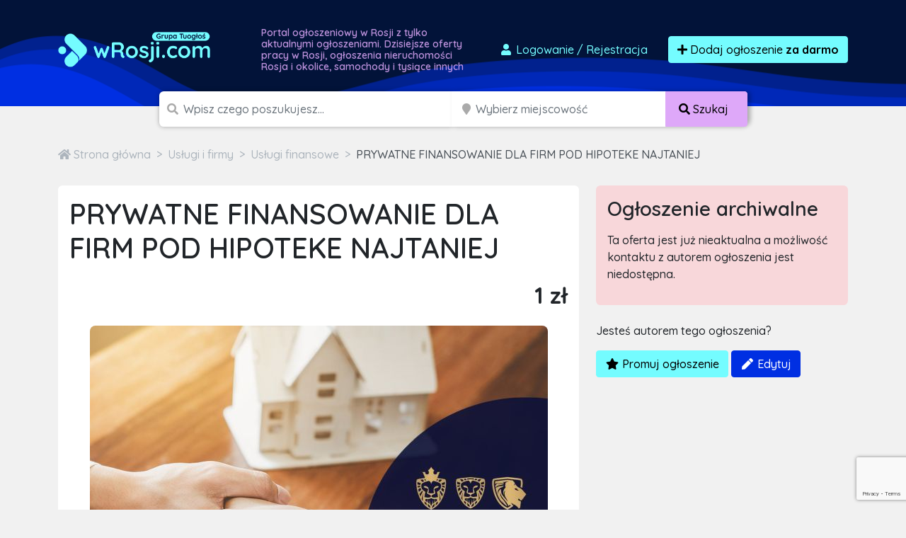

--- FILE ---
content_type: text/html; charset=utf-8
request_url: https://www.google.com/recaptcha/api2/anchor?ar=1&k=6LcGL2waAAAAAFvyq9eZuOpExVXA7oMTBKT3GRF5&co=aHR0cHM6Ly93cm9zamkuY29tOjQ0Mw..&hl=en&v=PoyoqOPhxBO7pBk68S4YbpHZ&size=invisible&anchor-ms=20000&execute-ms=30000&cb=pi0dhn17lrrx
body_size: 48551
content:
<!DOCTYPE HTML><html dir="ltr" lang="en"><head><meta http-equiv="Content-Type" content="text/html; charset=UTF-8">
<meta http-equiv="X-UA-Compatible" content="IE=edge">
<title>reCAPTCHA</title>
<style type="text/css">
/* cyrillic-ext */
@font-face {
  font-family: 'Roboto';
  font-style: normal;
  font-weight: 400;
  font-stretch: 100%;
  src: url(//fonts.gstatic.com/s/roboto/v48/KFO7CnqEu92Fr1ME7kSn66aGLdTylUAMa3GUBHMdazTgWw.woff2) format('woff2');
  unicode-range: U+0460-052F, U+1C80-1C8A, U+20B4, U+2DE0-2DFF, U+A640-A69F, U+FE2E-FE2F;
}
/* cyrillic */
@font-face {
  font-family: 'Roboto';
  font-style: normal;
  font-weight: 400;
  font-stretch: 100%;
  src: url(//fonts.gstatic.com/s/roboto/v48/KFO7CnqEu92Fr1ME7kSn66aGLdTylUAMa3iUBHMdazTgWw.woff2) format('woff2');
  unicode-range: U+0301, U+0400-045F, U+0490-0491, U+04B0-04B1, U+2116;
}
/* greek-ext */
@font-face {
  font-family: 'Roboto';
  font-style: normal;
  font-weight: 400;
  font-stretch: 100%;
  src: url(//fonts.gstatic.com/s/roboto/v48/KFO7CnqEu92Fr1ME7kSn66aGLdTylUAMa3CUBHMdazTgWw.woff2) format('woff2');
  unicode-range: U+1F00-1FFF;
}
/* greek */
@font-face {
  font-family: 'Roboto';
  font-style: normal;
  font-weight: 400;
  font-stretch: 100%;
  src: url(//fonts.gstatic.com/s/roboto/v48/KFO7CnqEu92Fr1ME7kSn66aGLdTylUAMa3-UBHMdazTgWw.woff2) format('woff2');
  unicode-range: U+0370-0377, U+037A-037F, U+0384-038A, U+038C, U+038E-03A1, U+03A3-03FF;
}
/* math */
@font-face {
  font-family: 'Roboto';
  font-style: normal;
  font-weight: 400;
  font-stretch: 100%;
  src: url(//fonts.gstatic.com/s/roboto/v48/KFO7CnqEu92Fr1ME7kSn66aGLdTylUAMawCUBHMdazTgWw.woff2) format('woff2');
  unicode-range: U+0302-0303, U+0305, U+0307-0308, U+0310, U+0312, U+0315, U+031A, U+0326-0327, U+032C, U+032F-0330, U+0332-0333, U+0338, U+033A, U+0346, U+034D, U+0391-03A1, U+03A3-03A9, U+03B1-03C9, U+03D1, U+03D5-03D6, U+03F0-03F1, U+03F4-03F5, U+2016-2017, U+2034-2038, U+203C, U+2040, U+2043, U+2047, U+2050, U+2057, U+205F, U+2070-2071, U+2074-208E, U+2090-209C, U+20D0-20DC, U+20E1, U+20E5-20EF, U+2100-2112, U+2114-2115, U+2117-2121, U+2123-214F, U+2190, U+2192, U+2194-21AE, U+21B0-21E5, U+21F1-21F2, U+21F4-2211, U+2213-2214, U+2216-22FF, U+2308-230B, U+2310, U+2319, U+231C-2321, U+2336-237A, U+237C, U+2395, U+239B-23B7, U+23D0, U+23DC-23E1, U+2474-2475, U+25AF, U+25B3, U+25B7, U+25BD, U+25C1, U+25CA, U+25CC, U+25FB, U+266D-266F, U+27C0-27FF, U+2900-2AFF, U+2B0E-2B11, U+2B30-2B4C, U+2BFE, U+3030, U+FF5B, U+FF5D, U+1D400-1D7FF, U+1EE00-1EEFF;
}
/* symbols */
@font-face {
  font-family: 'Roboto';
  font-style: normal;
  font-weight: 400;
  font-stretch: 100%;
  src: url(//fonts.gstatic.com/s/roboto/v48/KFO7CnqEu92Fr1ME7kSn66aGLdTylUAMaxKUBHMdazTgWw.woff2) format('woff2');
  unicode-range: U+0001-000C, U+000E-001F, U+007F-009F, U+20DD-20E0, U+20E2-20E4, U+2150-218F, U+2190, U+2192, U+2194-2199, U+21AF, U+21E6-21F0, U+21F3, U+2218-2219, U+2299, U+22C4-22C6, U+2300-243F, U+2440-244A, U+2460-24FF, U+25A0-27BF, U+2800-28FF, U+2921-2922, U+2981, U+29BF, U+29EB, U+2B00-2BFF, U+4DC0-4DFF, U+FFF9-FFFB, U+10140-1018E, U+10190-1019C, U+101A0, U+101D0-101FD, U+102E0-102FB, U+10E60-10E7E, U+1D2C0-1D2D3, U+1D2E0-1D37F, U+1F000-1F0FF, U+1F100-1F1AD, U+1F1E6-1F1FF, U+1F30D-1F30F, U+1F315, U+1F31C, U+1F31E, U+1F320-1F32C, U+1F336, U+1F378, U+1F37D, U+1F382, U+1F393-1F39F, U+1F3A7-1F3A8, U+1F3AC-1F3AF, U+1F3C2, U+1F3C4-1F3C6, U+1F3CA-1F3CE, U+1F3D4-1F3E0, U+1F3ED, U+1F3F1-1F3F3, U+1F3F5-1F3F7, U+1F408, U+1F415, U+1F41F, U+1F426, U+1F43F, U+1F441-1F442, U+1F444, U+1F446-1F449, U+1F44C-1F44E, U+1F453, U+1F46A, U+1F47D, U+1F4A3, U+1F4B0, U+1F4B3, U+1F4B9, U+1F4BB, U+1F4BF, U+1F4C8-1F4CB, U+1F4D6, U+1F4DA, U+1F4DF, U+1F4E3-1F4E6, U+1F4EA-1F4ED, U+1F4F7, U+1F4F9-1F4FB, U+1F4FD-1F4FE, U+1F503, U+1F507-1F50B, U+1F50D, U+1F512-1F513, U+1F53E-1F54A, U+1F54F-1F5FA, U+1F610, U+1F650-1F67F, U+1F687, U+1F68D, U+1F691, U+1F694, U+1F698, U+1F6AD, U+1F6B2, U+1F6B9-1F6BA, U+1F6BC, U+1F6C6-1F6CF, U+1F6D3-1F6D7, U+1F6E0-1F6EA, U+1F6F0-1F6F3, U+1F6F7-1F6FC, U+1F700-1F7FF, U+1F800-1F80B, U+1F810-1F847, U+1F850-1F859, U+1F860-1F887, U+1F890-1F8AD, U+1F8B0-1F8BB, U+1F8C0-1F8C1, U+1F900-1F90B, U+1F93B, U+1F946, U+1F984, U+1F996, U+1F9E9, U+1FA00-1FA6F, U+1FA70-1FA7C, U+1FA80-1FA89, U+1FA8F-1FAC6, U+1FACE-1FADC, U+1FADF-1FAE9, U+1FAF0-1FAF8, U+1FB00-1FBFF;
}
/* vietnamese */
@font-face {
  font-family: 'Roboto';
  font-style: normal;
  font-weight: 400;
  font-stretch: 100%;
  src: url(//fonts.gstatic.com/s/roboto/v48/KFO7CnqEu92Fr1ME7kSn66aGLdTylUAMa3OUBHMdazTgWw.woff2) format('woff2');
  unicode-range: U+0102-0103, U+0110-0111, U+0128-0129, U+0168-0169, U+01A0-01A1, U+01AF-01B0, U+0300-0301, U+0303-0304, U+0308-0309, U+0323, U+0329, U+1EA0-1EF9, U+20AB;
}
/* latin-ext */
@font-face {
  font-family: 'Roboto';
  font-style: normal;
  font-weight: 400;
  font-stretch: 100%;
  src: url(//fonts.gstatic.com/s/roboto/v48/KFO7CnqEu92Fr1ME7kSn66aGLdTylUAMa3KUBHMdazTgWw.woff2) format('woff2');
  unicode-range: U+0100-02BA, U+02BD-02C5, U+02C7-02CC, U+02CE-02D7, U+02DD-02FF, U+0304, U+0308, U+0329, U+1D00-1DBF, U+1E00-1E9F, U+1EF2-1EFF, U+2020, U+20A0-20AB, U+20AD-20C0, U+2113, U+2C60-2C7F, U+A720-A7FF;
}
/* latin */
@font-face {
  font-family: 'Roboto';
  font-style: normal;
  font-weight: 400;
  font-stretch: 100%;
  src: url(//fonts.gstatic.com/s/roboto/v48/KFO7CnqEu92Fr1ME7kSn66aGLdTylUAMa3yUBHMdazQ.woff2) format('woff2');
  unicode-range: U+0000-00FF, U+0131, U+0152-0153, U+02BB-02BC, U+02C6, U+02DA, U+02DC, U+0304, U+0308, U+0329, U+2000-206F, U+20AC, U+2122, U+2191, U+2193, U+2212, U+2215, U+FEFF, U+FFFD;
}
/* cyrillic-ext */
@font-face {
  font-family: 'Roboto';
  font-style: normal;
  font-weight: 500;
  font-stretch: 100%;
  src: url(//fonts.gstatic.com/s/roboto/v48/KFO7CnqEu92Fr1ME7kSn66aGLdTylUAMa3GUBHMdazTgWw.woff2) format('woff2');
  unicode-range: U+0460-052F, U+1C80-1C8A, U+20B4, U+2DE0-2DFF, U+A640-A69F, U+FE2E-FE2F;
}
/* cyrillic */
@font-face {
  font-family: 'Roboto';
  font-style: normal;
  font-weight: 500;
  font-stretch: 100%;
  src: url(//fonts.gstatic.com/s/roboto/v48/KFO7CnqEu92Fr1ME7kSn66aGLdTylUAMa3iUBHMdazTgWw.woff2) format('woff2');
  unicode-range: U+0301, U+0400-045F, U+0490-0491, U+04B0-04B1, U+2116;
}
/* greek-ext */
@font-face {
  font-family: 'Roboto';
  font-style: normal;
  font-weight: 500;
  font-stretch: 100%;
  src: url(//fonts.gstatic.com/s/roboto/v48/KFO7CnqEu92Fr1ME7kSn66aGLdTylUAMa3CUBHMdazTgWw.woff2) format('woff2');
  unicode-range: U+1F00-1FFF;
}
/* greek */
@font-face {
  font-family: 'Roboto';
  font-style: normal;
  font-weight: 500;
  font-stretch: 100%;
  src: url(//fonts.gstatic.com/s/roboto/v48/KFO7CnqEu92Fr1ME7kSn66aGLdTylUAMa3-UBHMdazTgWw.woff2) format('woff2');
  unicode-range: U+0370-0377, U+037A-037F, U+0384-038A, U+038C, U+038E-03A1, U+03A3-03FF;
}
/* math */
@font-face {
  font-family: 'Roboto';
  font-style: normal;
  font-weight: 500;
  font-stretch: 100%;
  src: url(//fonts.gstatic.com/s/roboto/v48/KFO7CnqEu92Fr1ME7kSn66aGLdTylUAMawCUBHMdazTgWw.woff2) format('woff2');
  unicode-range: U+0302-0303, U+0305, U+0307-0308, U+0310, U+0312, U+0315, U+031A, U+0326-0327, U+032C, U+032F-0330, U+0332-0333, U+0338, U+033A, U+0346, U+034D, U+0391-03A1, U+03A3-03A9, U+03B1-03C9, U+03D1, U+03D5-03D6, U+03F0-03F1, U+03F4-03F5, U+2016-2017, U+2034-2038, U+203C, U+2040, U+2043, U+2047, U+2050, U+2057, U+205F, U+2070-2071, U+2074-208E, U+2090-209C, U+20D0-20DC, U+20E1, U+20E5-20EF, U+2100-2112, U+2114-2115, U+2117-2121, U+2123-214F, U+2190, U+2192, U+2194-21AE, U+21B0-21E5, U+21F1-21F2, U+21F4-2211, U+2213-2214, U+2216-22FF, U+2308-230B, U+2310, U+2319, U+231C-2321, U+2336-237A, U+237C, U+2395, U+239B-23B7, U+23D0, U+23DC-23E1, U+2474-2475, U+25AF, U+25B3, U+25B7, U+25BD, U+25C1, U+25CA, U+25CC, U+25FB, U+266D-266F, U+27C0-27FF, U+2900-2AFF, U+2B0E-2B11, U+2B30-2B4C, U+2BFE, U+3030, U+FF5B, U+FF5D, U+1D400-1D7FF, U+1EE00-1EEFF;
}
/* symbols */
@font-face {
  font-family: 'Roboto';
  font-style: normal;
  font-weight: 500;
  font-stretch: 100%;
  src: url(//fonts.gstatic.com/s/roboto/v48/KFO7CnqEu92Fr1ME7kSn66aGLdTylUAMaxKUBHMdazTgWw.woff2) format('woff2');
  unicode-range: U+0001-000C, U+000E-001F, U+007F-009F, U+20DD-20E0, U+20E2-20E4, U+2150-218F, U+2190, U+2192, U+2194-2199, U+21AF, U+21E6-21F0, U+21F3, U+2218-2219, U+2299, U+22C4-22C6, U+2300-243F, U+2440-244A, U+2460-24FF, U+25A0-27BF, U+2800-28FF, U+2921-2922, U+2981, U+29BF, U+29EB, U+2B00-2BFF, U+4DC0-4DFF, U+FFF9-FFFB, U+10140-1018E, U+10190-1019C, U+101A0, U+101D0-101FD, U+102E0-102FB, U+10E60-10E7E, U+1D2C0-1D2D3, U+1D2E0-1D37F, U+1F000-1F0FF, U+1F100-1F1AD, U+1F1E6-1F1FF, U+1F30D-1F30F, U+1F315, U+1F31C, U+1F31E, U+1F320-1F32C, U+1F336, U+1F378, U+1F37D, U+1F382, U+1F393-1F39F, U+1F3A7-1F3A8, U+1F3AC-1F3AF, U+1F3C2, U+1F3C4-1F3C6, U+1F3CA-1F3CE, U+1F3D4-1F3E0, U+1F3ED, U+1F3F1-1F3F3, U+1F3F5-1F3F7, U+1F408, U+1F415, U+1F41F, U+1F426, U+1F43F, U+1F441-1F442, U+1F444, U+1F446-1F449, U+1F44C-1F44E, U+1F453, U+1F46A, U+1F47D, U+1F4A3, U+1F4B0, U+1F4B3, U+1F4B9, U+1F4BB, U+1F4BF, U+1F4C8-1F4CB, U+1F4D6, U+1F4DA, U+1F4DF, U+1F4E3-1F4E6, U+1F4EA-1F4ED, U+1F4F7, U+1F4F9-1F4FB, U+1F4FD-1F4FE, U+1F503, U+1F507-1F50B, U+1F50D, U+1F512-1F513, U+1F53E-1F54A, U+1F54F-1F5FA, U+1F610, U+1F650-1F67F, U+1F687, U+1F68D, U+1F691, U+1F694, U+1F698, U+1F6AD, U+1F6B2, U+1F6B9-1F6BA, U+1F6BC, U+1F6C6-1F6CF, U+1F6D3-1F6D7, U+1F6E0-1F6EA, U+1F6F0-1F6F3, U+1F6F7-1F6FC, U+1F700-1F7FF, U+1F800-1F80B, U+1F810-1F847, U+1F850-1F859, U+1F860-1F887, U+1F890-1F8AD, U+1F8B0-1F8BB, U+1F8C0-1F8C1, U+1F900-1F90B, U+1F93B, U+1F946, U+1F984, U+1F996, U+1F9E9, U+1FA00-1FA6F, U+1FA70-1FA7C, U+1FA80-1FA89, U+1FA8F-1FAC6, U+1FACE-1FADC, U+1FADF-1FAE9, U+1FAF0-1FAF8, U+1FB00-1FBFF;
}
/* vietnamese */
@font-face {
  font-family: 'Roboto';
  font-style: normal;
  font-weight: 500;
  font-stretch: 100%;
  src: url(//fonts.gstatic.com/s/roboto/v48/KFO7CnqEu92Fr1ME7kSn66aGLdTylUAMa3OUBHMdazTgWw.woff2) format('woff2');
  unicode-range: U+0102-0103, U+0110-0111, U+0128-0129, U+0168-0169, U+01A0-01A1, U+01AF-01B0, U+0300-0301, U+0303-0304, U+0308-0309, U+0323, U+0329, U+1EA0-1EF9, U+20AB;
}
/* latin-ext */
@font-face {
  font-family: 'Roboto';
  font-style: normal;
  font-weight: 500;
  font-stretch: 100%;
  src: url(//fonts.gstatic.com/s/roboto/v48/KFO7CnqEu92Fr1ME7kSn66aGLdTylUAMa3KUBHMdazTgWw.woff2) format('woff2');
  unicode-range: U+0100-02BA, U+02BD-02C5, U+02C7-02CC, U+02CE-02D7, U+02DD-02FF, U+0304, U+0308, U+0329, U+1D00-1DBF, U+1E00-1E9F, U+1EF2-1EFF, U+2020, U+20A0-20AB, U+20AD-20C0, U+2113, U+2C60-2C7F, U+A720-A7FF;
}
/* latin */
@font-face {
  font-family: 'Roboto';
  font-style: normal;
  font-weight: 500;
  font-stretch: 100%;
  src: url(//fonts.gstatic.com/s/roboto/v48/KFO7CnqEu92Fr1ME7kSn66aGLdTylUAMa3yUBHMdazQ.woff2) format('woff2');
  unicode-range: U+0000-00FF, U+0131, U+0152-0153, U+02BB-02BC, U+02C6, U+02DA, U+02DC, U+0304, U+0308, U+0329, U+2000-206F, U+20AC, U+2122, U+2191, U+2193, U+2212, U+2215, U+FEFF, U+FFFD;
}
/* cyrillic-ext */
@font-face {
  font-family: 'Roboto';
  font-style: normal;
  font-weight: 900;
  font-stretch: 100%;
  src: url(//fonts.gstatic.com/s/roboto/v48/KFO7CnqEu92Fr1ME7kSn66aGLdTylUAMa3GUBHMdazTgWw.woff2) format('woff2');
  unicode-range: U+0460-052F, U+1C80-1C8A, U+20B4, U+2DE0-2DFF, U+A640-A69F, U+FE2E-FE2F;
}
/* cyrillic */
@font-face {
  font-family: 'Roboto';
  font-style: normal;
  font-weight: 900;
  font-stretch: 100%;
  src: url(//fonts.gstatic.com/s/roboto/v48/KFO7CnqEu92Fr1ME7kSn66aGLdTylUAMa3iUBHMdazTgWw.woff2) format('woff2');
  unicode-range: U+0301, U+0400-045F, U+0490-0491, U+04B0-04B1, U+2116;
}
/* greek-ext */
@font-face {
  font-family: 'Roboto';
  font-style: normal;
  font-weight: 900;
  font-stretch: 100%;
  src: url(//fonts.gstatic.com/s/roboto/v48/KFO7CnqEu92Fr1ME7kSn66aGLdTylUAMa3CUBHMdazTgWw.woff2) format('woff2');
  unicode-range: U+1F00-1FFF;
}
/* greek */
@font-face {
  font-family: 'Roboto';
  font-style: normal;
  font-weight: 900;
  font-stretch: 100%;
  src: url(//fonts.gstatic.com/s/roboto/v48/KFO7CnqEu92Fr1ME7kSn66aGLdTylUAMa3-UBHMdazTgWw.woff2) format('woff2');
  unicode-range: U+0370-0377, U+037A-037F, U+0384-038A, U+038C, U+038E-03A1, U+03A3-03FF;
}
/* math */
@font-face {
  font-family: 'Roboto';
  font-style: normal;
  font-weight: 900;
  font-stretch: 100%;
  src: url(//fonts.gstatic.com/s/roboto/v48/KFO7CnqEu92Fr1ME7kSn66aGLdTylUAMawCUBHMdazTgWw.woff2) format('woff2');
  unicode-range: U+0302-0303, U+0305, U+0307-0308, U+0310, U+0312, U+0315, U+031A, U+0326-0327, U+032C, U+032F-0330, U+0332-0333, U+0338, U+033A, U+0346, U+034D, U+0391-03A1, U+03A3-03A9, U+03B1-03C9, U+03D1, U+03D5-03D6, U+03F0-03F1, U+03F4-03F5, U+2016-2017, U+2034-2038, U+203C, U+2040, U+2043, U+2047, U+2050, U+2057, U+205F, U+2070-2071, U+2074-208E, U+2090-209C, U+20D0-20DC, U+20E1, U+20E5-20EF, U+2100-2112, U+2114-2115, U+2117-2121, U+2123-214F, U+2190, U+2192, U+2194-21AE, U+21B0-21E5, U+21F1-21F2, U+21F4-2211, U+2213-2214, U+2216-22FF, U+2308-230B, U+2310, U+2319, U+231C-2321, U+2336-237A, U+237C, U+2395, U+239B-23B7, U+23D0, U+23DC-23E1, U+2474-2475, U+25AF, U+25B3, U+25B7, U+25BD, U+25C1, U+25CA, U+25CC, U+25FB, U+266D-266F, U+27C0-27FF, U+2900-2AFF, U+2B0E-2B11, U+2B30-2B4C, U+2BFE, U+3030, U+FF5B, U+FF5D, U+1D400-1D7FF, U+1EE00-1EEFF;
}
/* symbols */
@font-face {
  font-family: 'Roboto';
  font-style: normal;
  font-weight: 900;
  font-stretch: 100%;
  src: url(//fonts.gstatic.com/s/roboto/v48/KFO7CnqEu92Fr1ME7kSn66aGLdTylUAMaxKUBHMdazTgWw.woff2) format('woff2');
  unicode-range: U+0001-000C, U+000E-001F, U+007F-009F, U+20DD-20E0, U+20E2-20E4, U+2150-218F, U+2190, U+2192, U+2194-2199, U+21AF, U+21E6-21F0, U+21F3, U+2218-2219, U+2299, U+22C4-22C6, U+2300-243F, U+2440-244A, U+2460-24FF, U+25A0-27BF, U+2800-28FF, U+2921-2922, U+2981, U+29BF, U+29EB, U+2B00-2BFF, U+4DC0-4DFF, U+FFF9-FFFB, U+10140-1018E, U+10190-1019C, U+101A0, U+101D0-101FD, U+102E0-102FB, U+10E60-10E7E, U+1D2C0-1D2D3, U+1D2E0-1D37F, U+1F000-1F0FF, U+1F100-1F1AD, U+1F1E6-1F1FF, U+1F30D-1F30F, U+1F315, U+1F31C, U+1F31E, U+1F320-1F32C, U+1F336, U+1F378, U+1F37D, U+1F382, U+1F393-1F39F, U+1F3A7-1F3A8, U+1F3AC-1F3AF, U+1F3C2, U+1F3C4-1F3C6, U+1F3CA-1F3CE, U+1F3D4-1F3E0, U+1F3ED, U+1F3F1-1F3F3, U+1F3F5-1F3F7, U+1F408, U+1F415, U+1F41F, U+1F426, U+1F43F, U+1F441-1F442, U+1F444, U+1F446-1F449, U+1F44C-1F44E, U+1F453, U+1F46A, U+1F47D, U+1F4A3, U+1F4B0, U+1F4B3, U+1F4B9, U+1F4BB, U+1F4BF, U+1F4C8-1F4CB, U+1F4D6, U+1F4DA, U+1F4DF, U+1F4E3-1F4E6, U+1F4EA-1F4ED, U+1F4F7, U+1F4F9-1F4FB, U+1F4FD-1F4FE, U+1F503, U+1F507-1F50B, U+1F50D, U+1F512-1F513, U+1F53E-1F54A, U+1F54F-1F5FA, U+1F610, U+1F650-1F67F, U+1F687, U+1F68D, U+1F691, U+1F694, U+1F698, U+1F6AD, U+1F6B2, U+1F6B9-1F6BA, U+1F6BC, U+1F6C6-1F6CF, U+1F6D3-1F6D7, U+1F6E0-1F6EA, U+1F6F0-1F6F3, U+1F6F7-1F6FC, U+1F700-1F7FF, U+1F800-1F80B, U+1F810-1F847, U+1F850-1F859, U+1F860-1F887, U+1F890-1F8AD, U+1F8B0-1F8BB, U+1F8C0-1F8C1, U+1F900-1F90B, U+1F93B, U+1F946, U+1F984, U+1F996, U+1F9E9, U+1FA00-1FA6F, U+1FA70-1FA7C, U+1FA80-1FA89, U+1FA8F-1FAC6, U+1FACE-1FADC, U+1FADF-1FAE9, U+1FAF0-1FAF8, U+1FB00-1FBFF;
}
/* vietnamese */
@font-face {
  font-family: 'Roboto';
  font-style: normal;
  font-weight: 900;
  font-stretch: 100%;
  src: url(//fonts.gstatic.com/s/roboto/v48/KFO7CnqEu92Fr1ME7kSn66aGLdTylUAMa3OUBHMdazTgWw.woff2) format('woff2');
  unicode-range: U+0102-0103, U+0110-0111, U+0128-0129, U+0168-0169, U+01A0-01A1, U+01AF-01B0, U+0300-0301, U+0303-0304, U+0308-0309, U+0323, U+0329, U+1EA0-1EF9, U+20AB;
}
/* latin-ext */
@font-face {
  font-family: 'Roboto';
  font-style: normal;
  font-weight: 900;
  font-stretch: 100%;
  src: url(//fonts.gstatic.com/s/roboto/v48/KFO7CnqEu92Fr1ME7kSn66aGLdTylUAMa3KUBHMdazTgWw.woff2) format('woff2');
  unicode-range: U+0100-02BA, U+02BD-02C5, U+02C7-02CC, U+02CE-02D7, U+02DD-02FF, U+0304, U+0308, U+0329, U+1D00-1DBF, U+1E00-1E9F, U+1EF2-1EFF, U+2020, U+20A0-20AB, U+20AD-20C0, U+2113, U+2C60-2C7F, U+A720-A7FF;
}
/* latin */
@font-face {
  font-family: 'Roboto';
  font-style: normal;
  font-weight: 900;
  font-stretch: 100%;
  src: url(//fonts.gstatic.com/s/roboto/v48/KFO7CnqEu92Fr1ME7kSn66aGLdTylUAMa3yUBHMdazQ.woff2) format('woff2');
  unicode-range: U+0000-00FF, U+0131, U+0152-0153, U+02BB-02BC, U+02C6, U+02DA, U+02DC, U+0304, U+0308, U+0329, U+2000-206F, U+20AC, U+2122, U+2191, U+2193, U+2212, U+2215, U+FEFF, U+FFFD;
}

</style>
<link rel="stylesheet" type="text/css" href="https://www.gstatic.com/recaptcha/releases/PoyoqOPhxBO7pBk68S4YbpHZ/styles__ltr.css">
<script nonce="SurEnAxW8eBbH4hUza1eaA" type="text/javascript">window['__recaptcha_api'] = 'https://www.google.com/recaptcha/api2/';</script>
<script type="text/javascript" src="https://www.gstatic.com/recaptcha/releases/PoyoqOPhxBO7pBk68S4YbpHZ/recaptcha__en.js" nonce="SurEnAxW8eBbH4hUza1eaA">
      
    </script></head>
<body><div id="rc-anchor-alert" class="rc-anchor-alert"></div>
<input type="hidden" id="recaptcha-token" value="[base64]">
<script type="text/javascript" nonce="SurEnAxW8eBbH4hUza1eaA">
      recaptcha.anchor.Main.init("[\x22ainput\x22,[\x22bgdata\x22,\x22\x22,\[base64]/[base64]/[base64]/[base64]/[base64]/[base64]/[base64]/[base64]/[base64]/[base64]\\u003d\x22,\[base64]\\u003d\\u003d\x22,\x22MUHCkMKDw4TCp8OgwqYDKsKkWS/CuMKSwpLDlmZgMcKSBjTDoljCgcOsKEA+w4ZOIsO1wonCiFtPEX5PwoPCjgXDtsKzw4vCtwDCtcOZJDjDgGQ4w5Jgw6zCm2vDksODwozCt8KCdkwBHcO4Xk0Kw5LDu8OQTz0nw5kHwqzCrcK/X0Y7OcOYwqUPHsKRICkJw4LDlcOLwpZXUcOtRcKfwrw5w4spfsOyw78bw5nClsO2ClbCvsKGw5R6woBaw6PCvsKwF2tbE8OfOcK3HX/[base64]/[base64]/CvUXCj3bCsMOZPQfCqMK1UU/[base64]/[base64]/[base64]/[base64]/w5vCqhMHw7suLH7DiEYIwpLCsBYuw5bCggvCm8ObfsKkwok7w6xZwoMCwqB/[base64]/[base64]/DsD0Vw5XCiRQ6VBPDkMObw6rCisOMwqo7wofDuwFIwqjCrMOmFsKJwr0/wrXDqBbDisOqFTRpNcKrwpU6WUUnw6I6O1IuGMOIF8OLw7TDucOTJjkRFy0/DMKAw6NrwopcGB7CvTcGw77DmWAuw6Qxw5PCtGkyQlHCu8O1w7lCHMOWwpbDv2fDosOBwpnDmsKlWMOEw6fChFISwpdgZMKfw4/DqcO0Bl4sw4fDvnnCscOONzjDusOewoPDhsOqwqjDhTXDpcKUw6jCkEQ4NXITVTRnIMK9G2I6UyhUBjfDrx3DrkpQw4nDqTIWFcOUw6U1wpXCgjDDhQLDh8KiwqhkMkYYSsOLehvCgMOJXyLDncOcw7RBwr4zA8O5w5p/b8OyZjdMXcOIwpvDrwBmw7fCjUrDiEXCilnDrcOIwqR8w5bCnQXDhStCw7I9wozDu8OrwpgPbArCjMKKaDNJQ2J9wp1gJFXCpMOiW8KEKGFXw5B9woVoN8K1T8OXw4TDhcOYwrzDpjA6dcKsNUDCmVxuGSA9wqhJHF4yW8K6C0t/TFZQdkNYaApsSsOxExt7wqLDrkvCtMKcw7EVw6fDnxzDoyB2eMKXw7/CoEMDUcK5MWjDhsOSwoAPw4/CvHYEwqzCusO+w7HCosOZFcKywr3Drm5AEMKbwpVEw54nw6ZiB2sRAQgpM8KnwpPDicKoFcKuwo/Cj2Ndw47CkFs2woRew50Vw4sTTcOFGsOqwrAKQcOvwoE9cBl6wqMEFmgPw5Q+JcO8wpnDpxLDj8KqwrTCoT7CkD/CjcKgUcOIaMKQwqgVwoAoKcKswrwKT8K2wpYkw63CuSfCuUZccl/DggA/CsKjwpTDk8OFf1/CrH5Kwqg/wpQVwq/[base64]/Cvhs1w7hpO1sCwophAxccQkFvwpJ3UsKfTsKiBmkQWcKsdW/Cn3rCj3PDm8KJwrbCssK9wrU9wpIaMcKoV8OUQncsw4VRw79FLTvDhMOeBFVTwpLDs2fCkg7CqXvCtEbDm8OvwpxMwrMDwqFfbB/Dt1bDmyfCp8OTdCREbsOsejolQGPComwwLnPCkXpBXsO7wptPLAI7dDfDssKVFHNGwoPDhlXDksKuw7BOVXHClcKLG3/[base64]/w4XDo8O5wqjDkcKxGMOVMjViw75IZ8OTecOtdlo2woU2bF7DuXFJLUkbwobCksKBwqEiw6nDt8OwBwHCuibCisKwO8OLw4LCilTCgcOEOMOtEMKLT1Bmwr18ZsKdU8O0KcKKwqnDvyPDrcOCw5EWf8KzHnzDlB8IwocYW8OjFiZcNMOLwoF1aXTCpUPDvnvCpi/CijBBwrMTw43DsRvCrQoIw7Iuw7HCqkjDtMOXcU7DnEzCksOEwonDm8KRDH3DjcKmw6Arwo/Dm8KpwpPDiiBWDx8pw7lmw50gKSfCqgRQw4jCt8OHTD8pJsOEwr/CrkhpwqFeZ8K2wp9NTinCqlvDl8KTb8KqCxMQUMKrw70YwqLCgFtZNCVGGw5aw7fDvA44w6R3wqVWMljDksO5woLDrCgnfMKuPcKKwoccMXdswoo3IsOcS8KZTCtJOwrCrcKZwp3CssOATcOiw7jDkTEZwp/Di8KsasKiwolhwpnDiTQywr3Cl8KmDMO/HMKVwqvCr8KPAcO3wqtCw6HDjMKsbDgQwr7CsElXw6hFGkFawrHDlC/CjUrDpcO3fArChMOFV0ZoSj4iwrIgdh4PBsOiXFZKHlM+MSllOsO5KcOyCsKyK8K1wqUtF8O4IcOxXQXDi8ODJVPCgD3DoMKUdcOxczVUQcKENwzCu8O9ZMOiw7tEYcO/NU3CtmBoesKewrbDk1zDqsK+FARcAAvCqR9Twpc9cMKyw47Dkhltw48awqPCiDDCqHfCtx7Du8KIwpoMAMKlH8Kmw5FxwpLDuhLDqcKKw53DrsOfDcKrR8OEPm4Owo/[base64]/[base64]/CtAdCGTLDmwdUw5nDtFzCvMKewo7CtyzDgsOKw4d+w4wJwrVLw7vDnMOIw4zDoRhTFx9fHB0MwrbDq8OXworCqsKKw5vDmx3CtzoRQiBvKMKwfn/[base64]/Cui9Vw57CvAzCoht6LcOCw7vDv2HDjCcFw63DrcO2BCPCgcOFfMOGGHE0WzbDpQVJwqIEwr7Dug3DrTEIwrzDssK3fMKBKsKxw7HDq8KVw5xdIsOmB8KyLlrClyPDjWs4KDzCssOpwqlid1Jgw5/[base64]/DhnTDmRzDpG3CvMKDX8OkcMO8VXDCphvCvRHCksOiwr/CmMOAw7YgVMK+w5JPG1zDtVfCljzDk2DDqg5rdFrDgcOVw5TDgsKLwrfCtUhYZ1rChn9XccK6wqXCtMK1w5/Dvx7Dqw0fTUEIL1FIXE/DsHjClsKfwoTCtcKmDcO2wqnDo8OEYkbDk2nDgXPDncONPcOgworDv8KZw4nDv8KvBTxDwr9Nw4bDtH9CwpTChcO/w6Y+w4NqwpPCp8KCYnvDolHDvsKHwo4Vw6kYS8Kqw7fCtkXDk8O0w7/Do8O6VF7DncOrw6PDkAvCkcKDXEDDlHANw6/CrsOQw58XEsO/[base64]/CjcOjw6PCjgbDgMKOUsK/JsOCXVjCgMKOYMOVOMKDQR7DgzV4RHDCgcKcBcK4w43DhMK0AMKUw4lKw4IHwqDCiSBJbx3DiTHCrSBtPcOgasKRQMKNKcO0FMO9wpA2w4vDhQrCqcOhX8Otwp7CsGzCg8OCw5EOYGISw4c9wqLCswHCoj/ChT4racOTHMObw7J8X8Knw655FlDDp1I1w6rDpjHCjVViRAjCmcOCEMOgO8OMw5oAwoAIZ8OdLDhbwoXDkcOJw4vCrcKgH3s9DMOJMMKWw7zDjcKfeMKrA8OWwpEYBcOgcMOIUcOZJsOIGsOswp/CqAdQwqJjWcKpaXsgDMKYw4bDpVrCsSFBw57CjWbCsMKWw7bDqynCksOkwoPDlsK2SsOBOwrCo8OUD8KoBRBpYHZsXivClCZpw6bCojPDjFnCkMOhJcOCXWVbIU/Dq8Ksw6h8HHnDn8KmwqbDrMKgwpwEE8K1woRDUsKGLMKYdsONw6DDqcKWCnPCvhF5P3g5wpEGUcOtSXtULsOmw4/Ci8Oyw6ZBHsO0w7nDlg0NwpjDu8K/[base64]/DhsOMw6BWw6HDsT/CmjosKsObwqzCizlNDzDDgUwUMMKNDMKcD8KhEXHDmh1XwqHCuMKiE0jCulkOfcOqLMK1woo1dFDDpyZhwqnCnBRaw4XDjxEpTMK+S8OHI33CrMKqwpvDkDrDhVUYHcK2w7/[base64]/Dkj5mKsKiw67CjsK+wrM1Ej/[base64]/DpMObwpQEwq5eNj02VybCux/[base64]/DhcOOw5sLKzp2w6gmSCVMw49PMsOcw5fDucKsfWklLV3CmcKqwoPClzPCr8OLDcOyI2DDs8KDMGDCt0xmPDZIb8KSwqnClcKBwoPDvXU+DMKwOXrCh2kowqVXwrzDg8KUJVZqFMKmSMOMWy/DqQvDj8O+CEJSQAIFw47Dtx/DhSfCr03DscOmP8K5VcObwr/CicONOAtAwqjCl8OXNyNnw6bDg8OdwrrDtMO0RsKCQ0UKw74IwqcbwpjDmcOIwoo5BnfCmcK1w6FlVi4HwpwACcKCYhTCqnZcTUYyw6ksbcOdW8KNw4o4w59nJMKhcA5ZwplSwo/DjMKwdnddwp3CmcK3wobDs8Oef3fDuXsswpLDnwldQsORDHQRQRjCnRTDkEY7w6o0ZGhhw69bcsOjbjhcw7TDtQjDksKRw4c1wpLDssOow6HCqgUAJcK2wp/CrsKhQ8KjdgHChg3DqG/[base64]/[base64]/[base64]/KV10WcORw4vChyQnGhjCrMO7QEVIwq/[base64]/DngchZsKwwrDCmTnDjcKmd8O8PsOqwod0w615WRFdw5bDm1HDr8KCEsOwwrFnw4ZjCMKIwoRZwqfDiABlMD4qYXVKw69YYMO0w6dtw7XCpMOewrMQw5bDlm7CjMKMwqXDrz3DsAk4w65uDmfDrF5gw5rDskDDhk/Dq8OYwo7CtcKCLsKFwqFIwroEdHtQQXNfw6pIw6PDkEHDuMOhwobCtcKkwrLDi8KHVwZZCR4VKhZlGz7DqsK1wrRSw5hvGsOkVcOyw6DCocKiRsOzwqrCr2gOH8OfLm/CjAAbw7jDoiPDr2coVMOxw7wXw73ChmhgZAfDqsO1w6sXM8OBw7HDo8OfRsK6w6QGZCTCikjDhEBBw4TCtQdzUcKYOk/Dth0aw7F4dsOgLsKpMsKEBmcfw6EmwrZhw7MFw5lqwoHDgg0jbUA4PcK9w7dnNMOlwqfDmcO5M8Odw6TDuCNlI8OsKsKZYnvCqQY+wo0Hw5rCmGUVZgdRw4HCn1B/wqttOMKcAsOaLX1RED9+wpjCuH5kwoPCulrDqEnCv8KzDnzCqnMFLcKQw4gtw4ksKsKiCBAIQsKldcK8wr9aw7UXZQJhK8KmwrjDksOEe8OFCTHCo8K2OsKSwpXDo8OQw5gQw6zCmMOpwqdENTc9wpbDpcO5RkHDssOjR8KxwqQqXMOgQE1XUg/DhMKsXcKJwrnCm8O2f3/[base64]/wp9iw4DCgcKEJsKEVR/DjsOdAMOVLGXCkMKtIiXDkG90OzXDgwfDgXcOWsObEsKzwp7Dg8K+f8Kow7VowrciXEcqwqcHw4PCpsKydMKqw6gYwpVuHsKZwrHDnsOMw6gMTsKVw4p0w4nCtnTCl8O3w4/CscKlw5wIFsOSX8KdwoTDmTfCo8K+woAQMi8OU0TCmcKyVUwLMMKCV0PCksOtw7rDmxkPwoPCngXDiQHCpB8WJcKowqnDrVEsw5TDkCdswrnDoUPDkMKNeGA0wq7CusKGw7/[base64]/[base64]/[base64]/Ezxpw7I5Txg3wrBQwoUEIcKvwq4Qw4rCnMKKwpInGxPCpVRxNUDDvFfDjsKTw4zCjMOqHcK9w6nDjWgQw5RvTsOfw6srf1fCgMKxYMO/wrkNwot3W1IdZMO+w5fDmMKEccKxAcKKw4rDrRZ1w5zCpMKpE8KrBS7ChVUwwr7Dm8KpworDjMO9w5FmEMKmw5olYMOjH3gUw7zDt3APH148G2bDgELDt0NhVDLDrcOKw5s1LcKtKhURw6pPXMO/wqRnw5vCnQghe8OuwrpIXMKhwpQpbktCw6sYwqohwrDDicKGw4/[base64]/Cv8Ohw4oDwpRmwpYKbMOVw6jDvsOKCSfClcOxwoBow6HDtQkuw4zDvcKCfnIRVzTClB1ePcOoWV/[base64]/DmQ3DrcOJFUAkwq7Ci8OFw7fCm8O/[base64]/CuMKgOsKOwqnCvyx+wrEtUHfCosOIw6zDsMKfHsOuaV7DnMOqcUbDmkDDvMOAw6sxHMODw57DnAjCiMK2cAZdMcKbbMOtwp3DqsKkwr8dwpXDumBGwpzDrcKXw6thG8OTSMKeYkvCpsOCIcKjwrwMZxx6Y8KBwoFew7heW8OAJsO8wrLCrU/[base64]/CgsKqN8KeNB5cflBFZ8OGIRXCv8OOw58/LXYAwrTChApUwpvDrcOUTB4tbwNyw4ZCwq7Dk8Olw7TCjUjDl8KfC8KiwrfDiCDCl1rCvAAHTMOvTCHDocKeMsOnwoRow6HCjirClMKrwoR9w7tkwqbCpGxia8KdH3N4wqtTw5k7woLCtxYsZsKew6MTwrzDmMOkw6jCsi08PFDDhsKXwqJ/w4TCoxRNdMOUA8KFw7x9w74ZXQnDq8ONwp7DuyJnw5zCnE4Rw4bDg2UKwo3Dq2dnwrFLNQ7Cs2jCgcK5wqbChcKWwpZrw5nCqcKMUF3Do8OXdMK4wo1kwrApw5vDjxsIwps0wqHDmxVmw4DDlMO2wqJKZCHCrH4BwpfCg0bDk1jCk8OcBsKTXsKlwp/Co8Kuwo3CkcOAAMKKwpTDq8KTw4pxw6Z7YhgCbnowHMOgSzvDncKNV8KKw6l0JSN3wpNQJMOnP8K2YcOmw7luwp81NsOOwqppHsKcw4cow794WMK1esO/HcK/NVsvworCtyrCu8K9wonDhsKqbcKHdGgqIlsYVHpgw7A6IG/CksOTwq80fCsYw652OXfCqsOrw4nDpWXDjMOQZ8O3I8KDwqwcecOMUgw6U3kEfTDDmQ/DssKuRcKpw7bCqsKbUAvDvcKZSxLDrMKwbyZkIMKHYcOzwoHDhzTChMKSwrfDosKkwrvDq3sFCBQjwqkZIivCl8K6w6oxw68Cw7oYwrvDgcKOBgE9w4pdw7fDumbDpcORHsOnDMO2wo7DisKBPUIzw5BMSEt+CsKNwp/DpADCjMKlw7ACE8KLVBZ9w63CpQLDhgzDtW/[base64]/DsAF/w67Ck8OQOMObwqIbXcKiwpVlw7gXw7fDi8O/wo1GZsO5w7nCtMO5w5g2wp7CjMO+wpPDl1LDiTVTFADCmxhJXxNxIMOHXcOZw7UdwoVdw5jDih05w6cRw4/[base64]/P8K8w48bw6FYHlAyCMKIJzXCrcKjw6FUw5DDucK5w5IXIA3DnVnDoDd+w6JnwpgeLQ86w5FKYWrDnhQvw6vDgcKWcjN7wpZ4w6c4woLDrjzChjnDj8Okw6/DgMK6CSpEZ8KfwrHDgCTDmXcbAcO8A8O3wpMsIcO4woXCv8KHwrjCoMOvDlBVTznClgXCkMOrw77CkBsowprChsO5AnfCo8K4WsOsGcOMwqTDiDbCrSdic2nCpnY5wqzCnyJ4IsKxSsO6YnnCkkfCp1VJF8OfHcK/wqPChntwwobCj8K7wrpBPhDCmnlATGHDj1Aww5HDtULCkDnCqxdcw5sywpTDpzxyenhXK8KOODM2ccOTw4MVwqljwpQQwoQKcEjDsxZsKcOsKMKTw6/CmsOOw4zCrWs2W8K0w5AgT8OdJmgkVnoTwqs9wpZQwp/DlcKTOMO0wp3Dv8OgWhE9dFDCosOfwoEow61EwpHChyHCisK+w5ZYwoXCsX/[base64]/[base64]/Dn8KfNMO5w4oQwp1GScOXw6rCgcOZw6vDlMKlw7LCnQhdwpLCmF5RLnXCmTfCoV4Swo7CisKqWcOrwoTClcKKw7IcAnvCqwbDosKqwqHCvxsvwpIlQ8OHw7/[base64]/CmS/CocOBTjoFwqscw5QGwqRpXl0rwqQtwpnDrGwFJMOlO8OIwoNnI28BLXDCnCUHwpbDlHPDoMK0NHTDgsOvcMORw47DpsK8GsO4McKQElXDhsO9Kg1Ew5IlRsKjFMOKwq7ChBAUM2rDqx97w7Nzw5cpQwtxN8KGeMKYwq4Iw7oiw70CdcKXwppIw7FJGcK/[base64]/Di8KlwowJwrzCuzk9w6bCkcKLHMOWw4R9QcOpKzPCgVrCk8Kcw6DCqHhgaMOfw6BVGV4ZIWXCmMKdEF7Dl8Kbw5pMw40eL27DoClEwp3Du8KpwrXClMKJwrsYUXsrcWF6XQjCmMOpWEV1wozCnx/Cp0URwqUrwpIWwqLDv8O2wqwJw7TCmsKAwq/DvDLDkD7CrhRHwqxBBGzCvsOGw5fCr8Kaw47CpMO8ccK6SMOQw5LDoWPClcKRwrhEwo/CrkJ+w7LDl8K9GwUgwqPChS/DtCLDh8O9wqHCklk1wrtcwp7Cp8OOYcK6b8OXPlxBOiw1WcK2wrYiw5orZB80a8OGA1UIZzHDoTtafcORdzUCCMK5DC/CkGzDgFAHw41Hw7rCj8OgwrNlwrjDqXk6Hht7wrPCscOyw6DCiGHDk2XDuMO9wrRjw4LCvwYPwoTCvhvDr8KOwofDikwuwrEHw5lJw4DDsl/DmGjDsB/[base64]/Di8K2w6HDkirClsOYw7rCt3PDksK+wpczTXVELnQuwovDm8OsezLDhBM3VsOqw71Cw4MPw6RHLDTCqsObGQPCgsKfP8KwwrXDkQY/w4PCsnw4wppRwprCnDnDvsOSw5Z/E8Kqw5zDqsOtw7bCpsKMwrJePwDDsSJPKsKuwrbCusO7w5DDhsKfwqrChsKYKMOMZ23CscK+woBAF1RQDcOTelPDhsKYwpDCq8OnbsKhwpPDsHDDgsKiwrfDng1awp3ChMKpHsOONcOUfEJqUsKPVyRtCgDCuC9dwrVCByUvEsOYw63Dql/DgUDDvMONB8OOZsOCwp/[base64]/Cv8Kwa8Odw7sGwqQNwpVOwrDCnMO5wrbCocK0dMONM3k8X3V0TsOaw4Zaw4wiwpQ/[base64]/Ds8OiT8OZw73DuzbDlsOiwq1mWcOCGALDkcOcMG4jFcOswr/DmgTDi8ORR1kqwojCuVvCpcKLw7/[base64]/[base64]/DkxZVWMKjw683w63DkQ3DuUfCtwYGJGrDkULDqFoJw6oFQGPCgMO1w7/Cr8OJwrtyMsOZKsOzf8KHXMKgw5YZw5A1KsOjw7sEwo3DnlkXPMOhTcO/P8KFUgHCiMKQax/DscKLw5vCrETCiFgCesK/wrLCtSxBci9XwoTDpcOSwowAw7MFw7fCtGY4w7fDr8O8wqYSNlzDpMKIG2ddEk7DpcKww60ww6doG8KscWbCjmIjUcKpw5LDjk13EGYJw6TCvhR6w5oswp7Ct1DDtmM5J8KwXHfCksKLwohsZg/CpmTDsgoVw6LCocK2LsKUw5hDwrnDmcKxP3xzRcOvw7DDqcKUNMOxQQDDu3NkR8Kww4nCvxZhw4o/w6cDWFXDrsOhWhbDqWNyb8KNw50OdVPCrETCm8K/wobCkjvCiMKAw7wXwprDtgBgFlFHZk1mw65gw4zCuh3DiA/DrxI7w6p+CjETfwDChsOEEMO9wr1VKQUJOg3DnMO9cH84HRMSJsKKXcOXLnFKexzDtcO1F8Kib0lncVdlAQ9HwqrCjj0iL8KhwovDsgzCjAoHw6Mpwo9JQGs/[base64]/DsWcPwobDj8OqdsKfwoYTaMO/R8KcWMO0RcKVw67DiU3DtcK6bMOEUl/Cj1zDnnAnwq9Aw6zDiCzCjkDCucKxacOTYEjCuMObK8KFcsOvEx/Cg8O5w7zCoUJrKcKiMsKIw7PCg2DCisO0w47DksKVVcO8w6/Dp8OGwrLDghpXDcKgesOWBj48acOOewTDtRLDi8OdfMK1AMKZwqrCjMOlAC/Ck8O7wp7Ckj5Iw5HCq0wXbMKDRwZvwr/Dsk/DlcKsw73CucKgwrZ7GMOnw6DDvsKjHcOEwp0ewqPDo8KQw4TCt8KnCQcdwptqIjDDmgXClSvCpxbDj23CrMO2QRcbw5jCq1/DmUF2Xw7CkcK7I8Oiwr3DrMKyPsOIwq3DosO/w49WS042F2cySl8Nw5rDk8OpwoXDgW9odCIAwpLCvghtT8OCeVluZMOfIU8bTynCocOLwrYPd1TDuGvDvV/Co8OPH8ODw70MPsOnwrnDvX3CqkHCuD/Dj8OOE2Mcwp9iwo3CsQDDi2U4w5pVGjUiecOJE8Orw4vDpMOTQ0bClMKUesOGwoYmVsKHw7cMwqfCjkQfHcO6WgNhFMOXw4l/wo7ChmPCgg8IMSDCjMKlwr83w57Cn0rCg8O3wop0w69+GgDClHJGwrnCpsKpEMKMw5Iyw60OdsKkYHA6wpfChiLDkMKEw7Q7SB8jZH3Dp1rDqyxMw6/Dvz/DlsOBawXCr8KofVzDn8KOCVJpw6PDmMObw7TDgsOXIE4dEMKHw4MMAld5w6QSL8KPacKcwrNxZsKDCRgreMOxOMKZw5/CtcOMw6Y1a8KSAy7Cj8O5eBbCh8KWwp7CgTrCiMO/KVB5FMOlw7nDrX4xw4LCrsOlb8Onw58AO8KvVmfCvMKtwrzCgAbCmAY3woALZWJtwozCplNrw6pIwrnCjsO4w6/Dl8OaOkt8wq0wwr4aO8KRYnfCqyLCpDxCw5/[base64]/[base64]/Dtj/DosOPwonCrFx/woPCukMWYnBGWsK2wqwOw4tiw493CUrClmEHwpBKZ2TCqjjCmRzCrsOPwp7Cm2hAPcOlwpLDrMO3DXg7D1xzwq0GZcK6wqzCjV1wwq5eRVM2w5hLw5zCqWYFbhUJw5YEUMKrB8KgwqrDtcKRw6VYw6vClkrDl8K+wpNKLcOuw7V/[base64]/CsMKgw4TDrcOVwoYSJmDCj1vCtMO4Oggpw7rDrMKMOQTCihbDgQ5pwpTCjcOgTE9TR2MDwoUvw4zCnCIQw5ABa8OAwqgIw5Idw6vDpxZqw4hawrLDiGt9B8KvBcO3B2vCj0EEdsOfwrUkwofDgAQMwoZqwoRraMKzw5IXwqzDscOfw7oLSkrCuU/Ds8O/[base64]/ChMOnwqHDigdewp4+e8OKw4zDoQ3DhcOuEMOSw6dow4Qtw6FRwokbZ1/Dl1Qnw5kuZcOyw4QjD8K0aMKYKx9KwoPDkxDCkA7CmlrDnT/[base64]/DjCPCp04Twqctwp3CmCXDkXdCJcO9QGjClMKuXA3CvxVmBMKewpLDlsOlfMKpPE56w5pZZsKCw6DCgcKyw5rCrsKoUzIWwpjCoDNRJcKXw5DCmA8tPH7DmsOVwqY7w5bDonBGW8KSwobCqWbDs2d+w5/DrsOPw5zDosOzwr5lIMOKJ3pJSsONbg9rHiMgw5PCsAI+wotrwpZYw4jDigdPwoPDvjEswrhuwoB+XinDjcKsw6tXw7VPN0FDw65vw4PCgsKkGV5GETLDql7ClsK/woHDuTgRw4xKwoTDqmzCgMONwo/[base64]/Co8K/DGzCmMOXwpt1SUMAwrcuFXQqU8OawpIiwo/CmcOgwqZRXxDDnGgAwowLw41XwpBaw7lTw7/Dv8OUw7gAJMK/DR7Cn8Kvw6Q0w5rCnXLDksORwr0KYnRAw6fCi8Kuw5FlCCkUw5nCoXnCssOZaMKEw77CvUIIwoI/[base64]/LMOWw6rDinxDw6/[base64]/P8K7eF/CoC7DgMKhFjtgwq0Ow4pxwrnClMOIdXY3a8KMw43CsS7DuGPCucOSwoDCl2hMSiQCwph6w4zCmX/DhkzCgQdVwrDCj1DDtRLCqRLDp8OEw6cPw4lmIVDDncKBwqgRw4wLMMK1wrjDocOzwrbCuAp/wpjCjsO+fsOfwrfDocOjw7VEw4vDh8Kzw6QHwqTCtMO9w7Vhw4TCrDEYwqvCiMK8wrBIw5IHw5cuN8O1VQzDlTTDg8K5woUFwqvDiMOqEmHCsMKhw7PCsExiO8Kow79fwpPDtcKLWcK/RD/[base64]/[base64]/DpMKYYsKbw5nDuTPDo8KcY8OiUx9WDsKwfT9+woQ7wpULw45ow4Ebw5tET8KnwoM3w4jCgsOiwrQIw7DDv0YgLsOhX8OufMKZw7LDuFF3QMKtK8KfHC7Dj0LDiWvCtG9ERw3CvA0PwojCilnCqC8HG8Kzwp/[base64]/[base64]/w7drwpF/[base64]/ChkPChxdpLMKJwrXCqjLCo1seXirDkiEsw5XDj8OrI0YVw6Z7wrcOwoHDj8OWwq4HwpJowoPDh8KiL8OcR8K7I8KQwrrCucKlwpUDRsOtQXEuw5/Cq8OQMn5lCHh/d1VAwr7CrH8pECkvYkTDownDvAzCkXc9wqDDiWUTw4LCqRjDgMOGw6YiKhclAMO7BU/DqsOvw5UNQiTCnFoWwp7DlMKpU8OvEwbDmRIqw5gYwpB/HcOjPsOfw5PCksOOwrtZHzl5QV3DjTnCvyXDssO9w74kT8O8wp3DsXEGJnbDu0zDrMKEw6DDpBhGw67CvsO0IMOZImd5w7bCqE0HwqIobMKawofCsyjCmMONwpZdIMKBwpLCuiTDrDDDpMKuKiZBwqASOU96WcOawpUQH2TCuMOrwoQew6DDqsKoOD8/[base64]/[base64]/w5PDgsOCwqNqwp1EwqnCq8OkHMK2acO9E2pODMOJw7TDqsOYNMKYw7PCqnLDusKICCLDosO8FR0kwqNhUsOnQ8O3DcOFI8Kyw6DDqH0fwqc7w7Ygwp08w4XCp8Kgwr7Dun/Du2fDqndWbsOmbcOHwolgw5fDiAvDuMOEV8OMw55fWTc8w4EUwrI6dcKLw48tCl83w77ChnUTUsOZYUnChERRwpsSTwTDncO6QMOOw7vCvWg8w5fCr8KKQTLDjRZyw6wSEMKwA8ObUylNHcOww7zDnsOWMiBLfQwRwpLCoG/[base64]/wo3DmMOEYhRGw6/Clll0wrvCp8O8OsK2a8K/ZVlRw5rDnWnCiknDrFdIdcKMwr9IXSc6wqVyXXXCuwU+KcKWwqjCsURhwpPCkCPCnsO+wrfDnGjDmMKpPMOWwq/CjTLDgsO4wrnCvnvChwRwwo05wrY0I1/CksKiw7rCocOrDcOFDgLCgcO1Wjo6w5EfTi3Dsw7Cn1MKM8OZcVbDjl7CvMOOwrHCh8KYa04QwrTCtcKMwqIRw6wRw6vDsAzCnsKfwpc6w4N5wrJPw4N7Y8KGMWfCpcKhwo7DtcKbMcKpw4/CvGlTbMK7Q0vDkiJgUcKMe8OCwqcFAy9ZwrJqwqbCicObHWfDrsKqa8OPGsOFwofCpiRPBMKtwrhwTVbCujbDvwDCqMK6w5h2DFjDpcK4w7bDskdWXcOcw7HDo8KASHbDq8OQwrA8KUJ6w6RLw6zDh8OREMO+w6nCmcOtw78ww7FZwpVQw4/Dm8KHccO/[base64]/[base64]/[base64]/[base64]/DpEvDlg/[base64]/CjcKjwpVBPjLCi8KDw7TDtVhXP8KNw4HCuQ9ewqFuNlM3w5wVF3TDmFcsw6xIDlF+wqXCuXQ3w7JnDMK1aTDCs2DCksObwq/Ci8KyKsKcw45iwqTCvMKJwqxjK8O0wo7DmMKXGsKAXhPDjcOAOAHDmkBAMsKDwp/CnMOCUMKsWsKcwonCoHDDoRTDiBnCpxvCrsOgMjAFwpVhw7DCpsKaDXDCoFnCqz4iw4nClsKLPsK3wqcDw5tfwqLCn8KDdcOyVVnCksKjwo3Duw3CvTHDv8Ksw4MzJcOSEUAZb8K1KcOfBcK1MEM/HMKuw4IHLGfChsKhe8O/w50nwrITZV8lw4cBwrrDrMK/bcKpwoUJwrXDn8KHwo/DtWwSXMKywofDsU3Cg8Opw74Rw4FRwofCncOZw5jCnS1ow4xPwoZfw6bCvx/Dk1IUX3d1LcKIwq8rYsO5w67DuGTDrMO8w55iTsOfa1LCl8KoGjwQQicDwr5cwrVnY17DicO0ZVHDmsK6L1Iqw40wVsOWwrrDlQTDmG7ChwjDqsK3wobDp8OHcsKQVGPDgitVw790N8O2w785wrEVCMOAWjnDjcKSSsK/w5HDnMKWQ0sQIsKvworDozBrw5LCjhzCnsO6GcKBDTPCnQ\\u003d\\u003d\x22],null,[\x22conf\x22,null,\x226LcGL2waAAAAAFvyq9eZuOpExVXA7oMTBKT3GRF5\x22,0,null,null,null,1,[21,125,63,73,95,87,41,43,42,83,102,105,109,121],[1017145,362],0,null,null,null,null,0,null,0,null,700,1,null,0,\[base64]/76lBhnEnQkZnOKMAhk\\u003d\x22,0,0,null,null,1,null,0,0,null,null,null,0],\x22https://wrosji.com:443\x22,null,[3,1,1],null,null,null,1,3600,[\x22https://www.google.com/intl/en/policies/privacy/\x22,\x22https://www.google.com/intl/en/policies/terms/\x22],\x22kqjIxc8cKWeuPQxuN5YS0Mcb68hthYHQZOk3fDQKI8s\\u003d\x22,1,0,null,1,1768797827193,0,0,[30,66,20,150,123],null,[54,241,57,167],\x22RC-MradSXF3De19mA\x22,null,null,null,null,null,\x220dAFcWeA4D3052Hw2RyzKkgbZ9L1kI6NHCoRDWG3oLK_SVLj6So9-J_Q0YRfikdKGlyy1ilrM4OotYpbrz7dOx3LoVKZgO3YfIIw\x22,1768880626997]");
    </script></body></html>

--- FILE ---
content_type: text/html; charset=utf-8
request_url: https://www.google.com/recaptcha/api2/anchor?ar=1&k=6LcGL2waAAAAAFvyq9eZuOpExVXA7oMTBKT3GRF5&co=aHR0cHM6Ly93cm9zamkuY29tOjQ0Mw..&hl=en&v=PoyoqOPhxBO7pBk68S4YbpHZ&size=invisible&sa=submit&anchor-ms=20000&execute-ms=30000&cb=ij2kero3pko8
body_size: 48411
content:
<!DOCTYPE HTML><html dir="ltr" lang="en"><head><meta http-equiv="Content-Type" content="text/html; charset=UTF-8">
<meta http-equiv="X-UA-Compatible" content="IE=edge">
<title>reCAPTCHA</title>
<style type="text/css">
/* cyrillic-ext */
@font-face {
  font-family: 'Roboto';
  font-style: normal;
  font-weight: 400;
  font-stretch: 100%;
  src: url(//fonts.gstatic.com/s/roboto/v48/KFO7CnqEu92Fr1ME7kSn66aGLdTylUAMa3GUBHMdazTgWw.woff2) format('woff2');
  unicode-range: U+0460-052F, U+1C80-1C8A, U+20B4, U+2DE0-2DFF, U+A640-A69F, U+FE2E-FE2F;
}
/* cyrillic */
@font-face {
  font-family: 'Roboto';
  font-style: normal;
  font-weight: 400;
  font-stretch: 100%;
  src: url(//fonts.gstatic.com/s/roboto/v48/KFO7CnqEu92Fr1ME7kSn66aGLdTylUAMa3iUBHMdazTgWw.woff2) format('woff2');
  unicode-range: U+0301, U+0400-045F, U+0490-0491, U+04B0-04B1, U+2116;
}
/* greek-ext */
@font-face {
  font-family: 'Roboto';
  font-style: normal;
  font-weight: 400;
  font-stretch: 100%;
  src: url(//fonts.gstatic.com/s/roboto/v48/KFO7CnqEu92Fr1ME7kSn66aGLdTylUAMa3CUBHMdazTgWw.woff2) format('woff2');
  unicode-range: U+1F00-1FFF;
}
/* greek */
@font-face {
  font-family: 'Roboto';
  font-style: normal;
  font-weight: 400;
  font-stretch: 100%;
  src: url(//fonts.gstatic.com/s/roboto/v48/KFO7CnqEu92Fr1ME7kSn66aGLdTylUAMa3-UBHMdazTgWw.woff2) format('woff2');
  unicode-range: U+0370-0377, U+037A-037F, U+0384-038A, U+038C, U+038E-03A1, U+03A3-03FF;
}
/* math */
@font-face {
  font-family: 'Roboto';
  font-style: normal;
  font-weight: 400;
  font-stretch: 100%;
  src: url(//fonts.gstatic.com/s/roboto/v48/KFO7CnqEu92Fr1ME7kSn66aGLdTylUAMawCUBHMdazTgWw.woff2) format('woff2');
  unicode-range: U+0302-0303, U+0305, U+0307-0308, U+0310, U+0312, U+0315, U+031A, U+0326-0327, U+032C, U+032F-0330, U+0332-0333, U+0338, U+033A, U+0346, U+034D, U+0391-03A1, U+03A3-03A9, U+03B1-03C9, U+03D1, U+03D5-03D6, U+03F0-03F1, U+03F4-03F5, U+2016-2017, U+2034-2038, U+203C, U+2040, U+2043, U+2047, U+2050, U+2057, U+205F, U+2070-2071, U+2074-208E, U+2090-209C, U+20D0-20DC, U+20E1, U+20E5-20EF, U+2100-2112, U+2114-2115, U+2117-2121, U+2123-214F, U+2190, U+2192, U+2194-21AE, U+21B0-21E5, U+21F1-21F2, U+21F4-2211, U+2213-2214, U+2216-22FF, U+2308-230B, U+2310, U+2319, U+231C-2321, U+2336-237A, U+237C, U+2395, U+239B-23B7, U+23D0, U+23DC-23E1, U+2474-2475, U+25AF, U+25B3, U+25B7, U+25BD, U+25C1, U+25CA, U+25CC, U+25FB, U+266D-266F, U+27C0-27FF, U+2900-2AFF, U+2B0E-2B11, U+2B30-2B4C, U+2BFE, U+3030, U+FF5B, U+FF5D, U+1D400-1D7FF, U+1EE00-1EEFF;
}
/* symbols */
@font-face {
  font-family: 'Roboto';
  font-style: normal;
  font-weight: 400;
  font-stretch: 100%;
  src: url(//fonts.gstatic.com/s/roboto/v48/KFO7CnqEu92Fr1ME7kSn66aGLdTylUAMaxKUBHMdazTgWw.woff2) format('woff2');
  unicode-range: U+0001-000C, U+000E-001F, U+007F-009F, U+20DD-20E0, U+20E2-20E4, U+2150-218F, U+2190, U+2192, U+2194-2199, U+21AF, U+21E6-21F0, U+21F3, U+2218-2219, U+2299, U+22C4-22C6, U+2300-243F, U+2440-244A, U+2460-24FF, U+25A0-27BF, U+2800-28FF, U+2921-2922, U+2981, U+29BF, U+29EB, U+2B00-2BFF, U+4DC0-4DFF, U+FFF9-FFFB, U+10140-1018E, U+10190-1019C, U+101A0, U+101D0-101FD, U+102E0-102FB, U+10E60-10E7E, U+1D2C0-1D2D3, U+1D2E0-1D37F, U+1F000-1F0FF, U+1F100-1F1AD, U+1F1E6-1F1FF, U+1F30D-1F30F, U+1F315, U+1F31C, U+1F31E, U+1F320-1F32C, U+1F336, U+1F378, U+1F37D, U+1F382, U+1F393-1F39F, U+1F3A7-1F3A8, U+1F3AC-1F3AF, U+1F3C2, U+1F3C4-1F3C6, U+1F3CA-1F3CE, U+1F3D4-1F3E0, U+1F3ED, U+1F3F1-1F3F3, U+1F3F5-1F3F7, U+1F408, U+1F415, U+1F41F, U+1F426, U+1F43F, U+1F441-1F442, U+1F444, U+1F446-1F449, U+1F44C-1F44E, U+1F453, U+1F46A, U+1F47D, U+1F4A3, U+1F4B0, U+1F4B3, U+1F4B9, U+1F4BB, U+1F4BF, U+1F4C8-1F4CB, U+1F4D6, U+1F4DA, U+1F4DF, U+1F4E3-1F4E6, U+1F4EA-1F4ED, U+1F4F7, U+1F4F9-1F4FB, U+1F4FD-1F4FE, U+1F503, U+1F507-1F50B, U+1F50D, U+1F512-1F513, U+1F53E-1F54A, U+1F54F-1F5FA, U+1F610, U+1F650-1F67F, U+1F687, U+1F68D, U+1F691, U+1F694, U+1F698, U+1F6AD, U+1F6B2, U+1F6B9-1F6BA, U+1F6BC, U+1F6C6-1F6CF, U+1F6D3-1F6D7, U+1F6E0-1F6EA, U+1F6F0-1F6F3, U+1F6F7-1F6FC, U+1F700-1F7FF, U+1F800-1F80B, U+1F810-1F847, U+1F850-1F859, U+1F860-1F887, U+1F890-1F8AD, U+1F8B0-1F8BB, U+1F8C0-1F8C1, U+1F900-1F90B, U+1F93B, U+1F946, U+1F984, U+1F996, U+1F9E9, U+1FA00-1FA6F, U+1FA70-1FA7C, U+1FA80-1FA89, U+1FA8F-1FAC6, U+1FACE-1FADC, U+1FADF-1FAE9, U+1FAF0-1FAF8, U+1FB00-1FBFF;
}
/* vietnamese */
@font-face {
  font-family: 'Roboto';
  font-style: normal;
  font-weight: 400;
  font-stretch: 100%;
  src: url(//fonts.gstatic.com/s/roboto/v48/KFO7CnqEu92Fr1ME7kSn66aGLdTylUAMa3OUBHMdazTgWw.woff2) format('woff2');
  unicode-range: U+0102-0103, U+0110-0111, U+0128-0129, U+0168-0169, U+01A0-01A1, U+01AF-01B0, U+0300-0301, U+0303-0304, U+0308-0309, U+0323, U+0329, U+1EA0-1EF9, U+20AB;
}
/* latin-ext */
@font-face {
  font-family: 'Roboto';
  font-style: normal;
  font-weight: 400;
  font-stretch: 100%;
  src: url(//fonts.gstatic.com/s/roboto/v48/KFO7CnqEu92Fr1ME7kSn66aGLdTylUAMa3KUBHMdazTgWw.woff2) format('woff2');
  unicode-range: U+0100-02BA, U+02BD-02C5, U+02C7-02CC, U+02CE-02D7, U+02DD-02FF, U+0304, U+0308, U+0329, U+1D00-1DBF, U+1E00-1E9F, U+1EF2-1EFF, U+2020, U+20A0-20AB, U+20AD-20C0, U+2113, U+2C60-2C7F, U+A720-A7FF;
}
/* latin */
@font-face {
  font-family: 'Roboto';
  font-style: normal;
  font-weight: 400;
  font-stretch: 100%;
  src: url(//fonts.gstatic.com/s/roboto/v48/KFO7CnqEu92Fr1ME7kSn66aGLdTylUAMa3yUBHMdazQ.woff2) format('woff2');
  unicode-range: U+0000-00FF, U+0131, U+0152-0153, U+02BB-02BC, U+02C6, U+02DA, U+02DC, U+0304, U+0308, U+0329, U+2000-206F, U+20AC, U+2122, U+2191, U+2193, U+2212, U+2215, U+FEFF, U+FFFD;
}
/* cyrillic-ext */
@font-face {
  font-family: 'Roboto';
  font-style: normal;
  font-weight: 500;
  font-stretch: 100%;
  src: url(//fonts.gstatic.com/s/roboto/v48/KFO7CnqEu92Fr1ME7kSn66aGLdTylUAMa3GUBHMdazTgWw.woff2) format('woff2');
  unicode-range: U+0460-052F, U+1C80-1C8A, U+20B4, U+2DE0-2DFF, U+A640-A69F, U+FE2E-FE2F;
}
/* cyrillic */
@font-face {
  font-family: 'Roboto';
  font-style: normal;
  font-weight: 500;
  font-stretch: 100%;
  src: url(//fonts.gstatic.com/s/roboto/v48/KFO7CnqEu92Fr1ME7kSn66aGLdTylUAMa3iUBHMdazTgWw.woff2) format('woff2');
  unicode-range: U+0301, U+0400-045F, U+0490-0491, U+04B0-04B1, U+2116;
}
/* greek-ext */
@font-face {
  font-family: 'Roboto';
  font-style: normal;
  font-weight: 500;
  font-stretch: 100%;
  src: url(//fonts.gstatic.com/s/roboto/v48/KFO7CnqEu92Fr1ME7kSn66aGLdTylUAMa3CUBHMdazTgWw.woff2) format('woff2');
  unicode-range: U+1F00-1FFF;
}
/* greek */
@font-face {
  font-family: 'Roboto';
  font-style: normal;
  font-weight: 500;
  font-stretch: 100%;
  src: url(//fonts.gstatic.com/s/roboto/v48/KFO7CnqEu92Fr1ME7kSn66aGLdTylUAMa3-UBHMdazTgWw.woff2) format('woff2');
  unicode-range: U+0370-0377, U+037A-037F, U+0384-038A, U+038C, U+038E-03A1, U+03A3-03FF;
}
/* math */
@font-face {
  font-family: 'Roboto';
  font-style: normal;
  font-weight: 500;
  font-stretch: 100%;
  src: url(//fonts.gstatic.com/s/roboto/v48/KFO7CnqEu92Fr1ME7kSn66aGLdTylUAMawCUBHMdazTgWw.woff2) format('woff2');
  unicode-range: U+0302-0303, U+0305, U+0307-0308, U+0310, U+0312, U+0315, U+031A, U+0326-0327, U+032C, U+032F-0330, U+0332-0333, U+0338, U+033A, U+0346, U+034D, U+0391-03A1, U+03A3-03A9, U+03B1-03C9, U+03D1, U+03D5-03D6, U+03F0-03F1, U+03F4-03F5, U+2016-2017, U+2034-2038, U+203C, U+2040, U+2043, U+2047, U+2050, U+2057, U+205F, U+2070-2071, U+2074-208E, U+2090-209C, U+20D0-20DC, U+20E1, U+20E5-20EF, U+2100-2112, U+2114-2115, U+2117-2121, U+2123-214F, U+2190, U+2192, U+2194-21AE, U+21B0-21E5, U+21F1-21F2, U+21F4-2211, U+2213-2214, U+2216-22FF, U+2308-230B, U+2310, U+2319, U+231C-2321, U+2336-237A, U+237C, U+2395, U+239B-23B7, U+23D0, U+23DC-23E1, U+2474-2475, U+25AF, U+25B3, U+25B7, U+25BD, U+25C1, U+25CA, U+25CC, U+25FB, U+266D-266F, U+27C0-27FF, U+2900-2AFF, U+2B0E-2B11, U+2B30-2B4C, U+2BFE, U+3030, U+FF5B, U+FF5D, U+1D400-1D7FF, U+1EE00-1EEFF;
}
/* symbols */
@font-face {
  font-family: 'Roboto';
  font-style: normal;
  font-weight: 500;
  font-stretch: 100%;
  src: url(//fonts.gstatic.com/s/roboto/v48/KFO7CnqEu92Fr1ME7kSn66aGLdTylUAMaxKUBHMdazTgWw.woff2) format('woff2');
  unicode-range: U+0001-000C, U+000E-001F, U+007F-009F, U+20DD-20E0, U+20E2-20E4, U+2150-218F, U+2190, U+2192, U+2194-2199, U+21AF, U+21E6-21F0, U+21F3, U+2218-2219, U+2299, U+22C4-22C6, U+2300-243F, U+2440-244A, U+2460-24FF, U+25A0-27BF, U+2800-28FF, U+2921-2922, U+2981, U+29BF, U+29EB, U+2B00-2BFF, U+4DC0-4DFF, U+FFF9-FFFB, U+10140-1018E, U+10190-1019C, U+101A0, U+101D0-101FD, U+102E0-102FB, U+10E60-10E7E, U+1D2C0-1D2D3, U+1D2E0-1D37F, U+1F000-1F0FF, U+1F100-1F1AD, U+1F1E6-1F1FF, U+1F30D-1F30F, U+1F315, U+1F31C, U+1F31E, U+1F320-1F32C, U+1F336, U+1F378, U+1F37D, U+1F382, U+1F393-1F39F, U+1F3A7-1F3A8, U+1F3AC-1F3AF, U+1F3C2, U+1F3C4-1F3C6, U+1F3CA-1F3CE, U+1F3D4-1F3E0, U+1F3ED, U+1F3F1-1F3F3, U+1F3F5-1F3F7, U+1F408, U+1F415, U+1F41F, U+1F426, U+1F43F, U+1F441-1F442, U+1F444, U+1F446-1F449, U+1F44C-1F44E, U+1F453, U+1F46A, U+1F47D, U+1F4A3, U+1F4B0, U+1F4B3, U+1F4B9, U+1F4BB, U+1F4BF, U+1F4C8-1F4CB, U+1F4D6, U+1F4DA, U+1F4DF, U+1F4E3-1F4E6, U+1F4EA-1F4ED, U+1F4F7, U+1F4F9-1F4FB, U+1F4FD-1F4FE, U+1F503, U+1F507-1F50B, U+1F50D, U+1F512-1F513, U+1F53E-1F54A, U+1F54F-1F5FA, U+1F610, U+1F650-1F67F, U+1F687, U+1F68D, U+1F691, U+1F694, U+1F698, U+1F6AD, U+1F6B2, U+1F6B9-1F6BA, U+1F6BC, U+1F6C6-1F6CF, U+1F6D3-1F6D7, U+1F6E0-1F6EA, U+1F6F0-1F6F3, U+1F6F7-1F6FC, U+1F700-1F7FF, U+1F800-1F80B, U+1F810-1F847, U+1F850-1F859, U+1F860-1F887, U+1F890-1F8AD, U+1F8B0-1F8BB, U+1F8C0-1F8C1, U+1F900-1F90B, U+1F93B, U+1F946, U+1F984, U+1F996, U+1F9E9, U+1FA00-1FA6F, U+1FA70-1FA7C, U+1FA80-1FA89, U+1FA8F-1FAC6, U+1FACE-1FADC, U+1FADF-1FAE9, U+1FAF0-1FAF8, U+1FB00-1FBFF;
}
/* vietnamese */
@font-face {
  font-family: 'Roboto';
  font-style: normal;
  font-weight: 500;
  font-stretch: 100%;
  src: url(//fonts.gstatic.com/s/roboto/v48/KFO7CnqEu92Fr1ME7kSn66aGLdTylUAMa3OUBHMdazTgWw.woff2) format('woff2');
  unicode-range: U+0102-0103, U+0110-0111, U+0128-0129, U+0168-0169, U+01A0-01A1, U+01AF-01B0, U+0300-0301, U+0303-0304, U+0308-0309, U+0323, U+0329, U+1EA0-1EF9, U+20AB;
}
/* latin-ext */
@font-face {
  font-family: 'Roboto';
  font-style: normal;
  font-weight: 500;
  font-stretch: 100%;
  src: url(//fonts.gstatic.com/s/roboto/v48/KFO7CnqEu92Fr1ME7kSn66aGLdTylUAMa3KUBHMdazTgWw.woff2) format('woff2');
  unicode-range: U+0100-02BA, U+02BD-02C5, U+02C7-02CC, U+02CE-02D7, U+02DD-02FF, U+0304, U+0308, U+0329, U+1D00-1DBF, U+1E00-1E9F, U+1EF2-1EFF, U+2020, U+20A0-20AB, U+20AD-20C0, U+2113, U+2C60-2C7F, U+A720-A7FF;
}
/* latin */
@font-face {
  font-family: 'Roboto';
  font-style: normal;
  font-weight: 500;
  font-stretch: 100%;
  src: url(//fonts.gstatic.com/s/roboto/v48/KFO7CnqEu92Fr1ME7kSn66aGLdTylUAMa3yUBHMdazQ.woff2) format('woff2');
  unicode-range: U+0000-00FF, U+0131, U+0152-0153, U+02BB-02BC, U+02C6, U+02DA, U+02DC, U+0304, U+0308, U+0329, U+2000-206F, U+20AC, U+2122, U+2191, U+2193, U+2212, U+2215, U+FEFF, U+FFFD;
}
/* cyrillic-ext */
@font-face {
  font-family: 'Roboto';
  font-style: normal;
  font-weight: 900;
  font-stretch: 100%;
  src: url(//fonts.gstatic.com/s/roboto/v48/KFO7CnqEu92Fr1ME7kSn66aGLdTylUAMa3GUBHMdazTgWw.woff2) format('woff2');
  unicode-range: U+0460-052F, U+1C80-1C8A, U+20B4, U+2DE0-2DFF, U+A640-A69F, U+FE2E-FE2F;
}
/* cyrillic */
@font-face {
  font-family: 'Roboto';
  font-style: normal;
  font-weight: 900;
  font-stretch: 100%;
  src: url(//fonts.gstatic.com/s/roboto/v48/KFO7CnqEu92Fr1ME7kSn66aGLdTylUAMa3iUBHMdazTgWw.woff2) format('woff2');
  unicode-range: U+0301, U+0400-045F, U+0490-0491, U+04B0-04B1, U+2116;
}
/* greek-ext */
@font-face {
  font-family: 'Roboto';
  font-style: normal;
  font-weight: 900;
  font-stretch: 100%;
  src: url(//fonts.gstatic.com/s/roboto/v48/KFO7CnqEu92Fr1ME7kSn66aGLdTylUAMa3CUBHMdazTgWw.woff2) format('woff2');
  unicode-range: U+1F00-1FFF;
}
/* greek */
@font-face {
  font-family: 'Roboto';
  font-style: normal;
  font-weight: 900;
  font-stretch: 100%;
  src: url(//fonts.gstatic.com/s/roboto/v48/KFO7CnqEu92Fr1ME7kSn66aGLdTylUAMa3-UBHMdazTgWw.woff2) format('woff2');
  unicode-range: U+0370-0377, U+037A-037F, U+0384-038A, U+038C, U+038E-03A1, U+03A3-03FF;
}
/* math */
@font-face {
  font-family: 'Roboto';
  font-style: normal;
  font-weight: 900;
  font-stretch: 100%;
  src: url(//fonts.gstatic.com/s/roboto/v48/KFO7CnqEu92Fr1ME7kSn66aGLdTylUAMawCUBHMdazTgWw.woff2) format('woff2');
  unicode-range: U+0302-0303, U+0305, U+0307-0308, U+0310, U+0312, U+0315, U+031A, U+0326-0327, U+032C, U+032F-0330, U+0332-0333, U+0338, U+033A, U+0346, U+034D, U+0391-03A1, U+03A3-03A9, U+03B1-03C9, U+03D1, U+03D5-03D6, U+03F0-03F1, U+03F4-03F5, U+2016-2017, U+2034-2038, U+203C, U+2040, U+2043, U+2047, U+2050, U+2057, U+205F, U+2070-2071, U+2074-208E, U+2090-209C, U+20D0-20DC, U+20E1, U+20E5-20EF, U+2100-2112, U+2114-2115, U+2117-2121, U+2123-214F, U+2190, U+2192, U+2194-21AE, U+21B0-21E5, U+21F1-21F2, U+21F4-2211, U+2213-2214, U+2216-22FF, U+2308-230B, U+2310, U+2319, U+231C-2321, U+2336-237A, U+237C, U+2395, U+239B-23B7, U+23D0, U+23DC-23E1, U+2474-2475, U+25AF, U+25B3, U+25B7, U+25BD, U+25C1, U+25CA, U+25CC, U+25FB, U+266D-266F, U+27C0-27FF, U+2900-2AFF, U+2B0E-2B11, U+2B30-2B4C, U+2BFE, U+3030, U+FF5B, U+FF5D, U+1D400-1D7FF, U+1EE00-1EEFF;
}
/* symbols */
@font-face {
  font-family: 'Roboto';
  font-style: normal;
  font-weight: 900;
  font-stretch: 100%;
  src: url(//fonts.gstatic.com/s/roboto/v48/KFO7CnqEu92Fr1ME7kSn66aGLdTylUAMaxKUBHMdazTgWw.woff2) format('woff2');
  unicode-range: U+0001-000C, U+000E-001F, U+007F-009F, U+20DD-20E0, U+20E2-20E4, U+2150-218F, U+2190, U+2192, U+2194-2199, U+21AF, U+21E6-21F0, U+21F3, U+2218-2219, U+2299, U+22C4-22C6, U+2300-243F, U+2440-244A, U+2460-24FF, U+25A0-27BF, U+2800-28FF, U+2921-2922, U+2981, U+29BF, U+29EB, U+2B00-2BFF, U+4DC0-4DFF, U+FFF9-FFFB, U+10140-1018E, U+10190-1019C, U+101A0, U+101D0-101FD, U+102E0-102FB, U+10E60-10E7E, U+1D2C0-1D2D3, U+1D2E0-1D37F, U+1F000-1F0FF, U+1F100-1F1AD, U+1F1E6-1F1FF, U+1F30D-1F30F, U+1F315, U+1F31C, U+1F31E, U+1F320-1F32C, U+1F336, U+1F378, U+1F37D, U+1F382, U+1F393-1F39F, U+1F3A7-1F3A8, U+1F3AC-1F3AF, U+1F3C2, U+1F3C4-1F3C6, U+1F3CA-1F3CE, U+1F3D4-1F3E0, U+1F3ED, U+1F3F1-1F3F3, U+1F3F5-1F3F7, U+1F408, U+1F415, U+1F41F, U+1F426, U+1F43F, U+1F441-1F442, U+1F444, U+1F446-1F449, U+1F44C-1F44E, U+1F453, U+1F46A, U+1F47D, U+1F4A3, U+1F4B0, U+1F4B3, U+1F4B9, U+1F4BB, U+1F4BF, U+1F4C8-1F4CB, U+1F4D6, U+1F4DA, U+1F4DF, U+1F4E3-1F4E6, U+1F4EA-1F4ED, U+1F4F7, U+1F4F9-1F4FB, U+1F4FD-1F4FE, U+1F503, U+1F507-1F50B, U+1F50D, U+1F512-1F513, U+1F53E-1F54A, U+1F54F-1F5FA, U+1F610, U+1F650-1F67F, U+1F687, U+1F68D, U+1F691, U+1F694, U+1F698, U+1F6AD, U+1F6B2, U+1F6B9-1F6BA, U+1F6BC, U+1F6C6-1F6CF, U+1F6D3-1F6D7, U+1F6E0-1F6EA, U+1F6F0-1F6F3, U+1F6F7-1F6FC, U+1F700-1F7FF, U+1F800-1F80B, U+1F810-1F847, U+1F850-1F859, U+1F860-1F887, U+1F890-1F8AD, U+1F8B0-1F8BB, U+1F8C0-1F8C1, U+1F900-1F90B, U+1F93B, U+1F946, U+1F984, U+1F996, U+1F9E9, U+1FA00-1FA6F, U+1FA70-1FA7C, U+1FA80-1FA89, U+1FA8F-1FAC6, U+1FACE-1FADC, U+1FADF-1FAE9, U+1FAF0-1FAF8, U+1FB00-1FBFF;
}
/* vietnamese */
@font-face {
  font-family: 'Roboto';
  font-style: normal;
  font-weight: 900;
  font-stretch: 100%;
  src: url(//fonts.gstatic.com/s/roboto/v48/KFO7CnqEu92Fr1ME7kSn66aGLdTylUAMa3OUBHMdazTgWw.woff2) format('woff2');
  unicode-range: U+0102-0103, U+0110-0111, U+0128-0129, U+0168-0169, U+01A0-01A1, U+01AF-01B0, U+0300-0301, U+0303-0304, U+0308-0309, U+0323, U+0329, U+1EA0-1EF9, U+20AB;
}
/* latin-ext */
@font-face {
  font-family: 'Roboto';
  font-style: normal;
  font-weight: 900;
  font-stretch: 100%;
  src: url(//fonts.gstatic.com/s/roboto/v48/KFO7CnqEu92Fr1ME7kSn66aGLdTylUAMa3KUBHMdazTgWw.woff2) format('woff2');
  unicode-range: U+0100-02BA, U+02BD-02C5, U+02C7-02CC, U+02CE-02D7, U+02DD-02FF, U+0304, U+0308, U+0329, U+1D00-1DBF, U+1E00-1E9F, U+1EF2-1EFF, U+2020, U+20A0-20AB, U+20AD-20C0, U+2113, U+2C60-2C7F, U+A720-A7FF;
}
/* latin */
@font-face {
  font-family: 'Roboto';
  font-style: normal;
  font-weight: 900;
  font-stretch: 100%;
  src: url(//fonts.gstatic.com/s/roboto/v48/KFO7CnqEu92Fr1ME7kSn66aGLdTylUAMa3yUBHMdazQ.woff2) format('woff2');
  unicode-range: U+0000-00FF, U+0131, U+0152-0153, U+02BB-02BC, U+02C6, U+02DA, U+02DC, U+0304, U+0308, U+0329, U+2000-206F, U+20AC, U+2122, U+2191, U+2193, U+2212, U+2215, U+FEFF, U+FFFD;
}

</style>
<link rel="stylesheet" type="text/css" href="https://www.gstatic.com/recaptcha/releases/PoyoqOPhxBO7pBk68S4YbpHZ/styles__ltr.css">
<script nonce="4pPn1xo_bwTeaqAtzv98xg" type="text/javascript">window['__recaptcha_api'] = 'https://www.google.com/recaptcha/api2/';</script>
<script type="text/javascript" src="https://www.gstatic.com/recaptcha/releases/PoyoqOPhxBO7pBk68S4YbpHZ/recaptcha__en.js" nonce="4pPn1xo_bwTeaqAtzv98xg">
      
    </script></head>
<body><div id="rc-anchor-alert" class="rc-anchor-alert"></div>
<input type="hidden" id="recaptcha-token" value="[base64]">
<script type="text/javascript" nonce="4pPn1xo_bwTeaqAtzv98xg">
      recaptcha.anchor.Main.init("[\x22ainput\x22,[\x22bgdata\x22,\x22\x22,\[base64]/[base64]/[base64]/[base64]/[base64]/[base64]/[base64]/[base64]/[base64]/[base64]\\u003d\x22,\[base64]\\u003d\x22,\x22w7orw6EhesKUw406NGzDrCNFwrAHw7rCvsOyJRsIaMOVHy3Dn2zCnTd0FTsWwrRnworCpCzDvCDDq0ptwofCi0nDg2JMwq8VwpPCrRPDjMK0w58TFEY9C8KCw5/Cm8OIw7bDhsOUwqXCpm8qTsO6w6pdw53DscK6C2Fiwq3DuE49a8KLw5bCp8OIHMOVwrA9JsOTEsKnVXlDw4QhEsOsw5TDjwnCusOATRATYAYbw6/CkyFHwrLDvyBsQ8K0wpB+VsOFw73DmEnDm8OSwqvDqlxDODbDp8KzD0HDhVRzOTfDjcOSwpPDj8Obwq3CuD3CuMKwNhHCjcK7wooaw5bDqH5nw4kAAcKrXMKtwqzDrsKbUl1rw4vDsxYcejxibcKXw5RTY8OowofCmVrDpi9secOxGAfCscOJwoTDtsK/wofDt1tUXAYyTShpBsK2w4VzXHDDsMK0HcKJXTrCkx7ChyrCl8Oww4/CjjfDu8Kqwq3CsMOuKcOJI8OkC0/Ct24YR8Kmw4DDqMK8woHDiMKPw5Vtwq1+w57DlcKxZMK+wo/Ck2vCjsKYd1nDt8OkwrImEh7CrMKEFsOrD8K7w73Cv8KvWT/Cv17CgMKBw4krwp9pw4t0WW87LBNIwoTCnCXDpBtqah5Qw4QIfxAtJ8OzJ3N1w4I0HhE8wrYhesKfbsKKWwHDlm/DscKnw73DuXvClcOzMx84A2nCqcKTw67DosKbecOXL8Oxw5TCt0vDhsKaHEXClcKiH8O9wqjDpsONTDHCijXDs17DpsOCUcOSQsOPVcOmwok1G8OVwqHCncO/ainCjCAqwpPCjF8GwpxEw53DhcKew7IlIsOowoHDlX3DoH7DlMKyBltzccOdw4LDu8K7PXVHw4fCjcKNwpVtG8Ogw6fDm2xMw7zDkxkqwrnDrw4mwr1tN8Kmwrwew4d1WMOYdXjCqydTZ8KVwrjCpcOQw7jCrMOBw7VufDHCnMOfwr/[base64]/[base64]/Cp8KxIMOQwqgLwoNGwoZOwptYwqHDgkfCgFPDkR/DqgTCrxt7FcOdB8KpSlvDoB/DgBgsLMKuwrXCksKGw6wLZMOZP8ORwrXClsKbcWDDnMO8wpcKwrtHw5jCmMOFR2zCosKOMsOcwpfCssKCwqInwpIeOwfDtsKgdW7ClhnCl0AffUVJe8OGw4nCnAt/AGPDl8KQXsO/FsO3OgArRV47JTTCjS7DmsKsw7rCnsK5wo1Jw4PDhBXDugnClCTCrcOxw5nCicOmwpEYwq8MHSRpbFx5w4vDhFzDjhTCoQ/[base64]/[base64]/w63CghrDlxjCnMO6wqbDvMOVfMOfw5fCpcOubl/CqmnConbDj8OJw5xLwqHDgHcHw7h5w6lLHcKtw4/CoQnDl8OWDsKKJGFQLMKaRgDCkMO/TiNLKsOCKMKlwpIbwrPCry4/GsKCwplpcHzDiMO5w63ChMK5wrpdw7XCk0cqa8KIw4lIUxfDtsKiYsKNwqTDrsONfcOTc8K/wolXCU5uwpbDiiIGUcO/[base64]/[base64]/CkjzDoMK2Hm3CnCHDoT3CoDFiC8KbAHnDmjhVw6xZw6pGwo3DhUQdwq5PwoPDvMKhw78Bwp3DocK/OCdQDMKMT8OpM8KiwrjDgnbClybCuyE7worCgGfDsHY5esKgw6/Cu8KIw4DCl8O5w5TCg8O/RsK5wp3DlWLDpBzDoMO2Z8KJD8KiDSJLw5TDpkfDr8OOFsONZsKhJHYzYMOVGcKwPjnCjhwAZcOrw7PDl8O1wqLCok8bwr12w7ItwoBWwoPCqCnCgDUkw73Dvy/CrsObVxQgw6Ncw4sYwqw/LMKuwrRoBcKzw7TCpcKFcsO5aARxw73CjMKIKR42IGrCv8Kpw7DCgSTDrTLCr8KcGBzCjsOMw7rChgQYacOkwoUPbSo/[base64]/CnsOxKMKEA2zDjxzCtAsdSxrCuMKCXsKgCsOdwqLDm1vDixVfw6TDtjDCucKgwqMmX8Opw7BMwpcGwrzDr8Ouw5/DjcKcGcOHGCM0McKxD3tYZ8KYw5jDtmnCkMKFw7vDj8KcO2HCsE0+fMOvbDrCmcOvY8OuQEvDp8OzecOUWsK3wp/Dnlghw4QUworCisO+wrlbXSzDlsOfw7MEFTsyw7N1FcKqEiHDqMKjYmNnw4/[base64]/[base64]/DnsOyDy0dwqVowro2BhFgw6lBIcOYGcOKwptkwpxEwrbCuMKdwos9NMK4wpTCnMK2bmjDncKxYjF3wppjDVzCn8OSDcO/wrDDlcKhw6fDpAhyw5/DucKNwqYKw7rCjyTCgMKCwrbCv8KGwo8+AifDukRid8OseMKLbMOIEMO8WcO5w7xcFi3DksOxfMOEcjdrK8Kzw4gIw7/Ci8Orwrwyw7nDr8O4w63DsHN0QRZQS3ZpCTHDhcO5w4rCqcOsRgd2LDnCosK2JTNTw44TbmVZw6YFaDZaAMOYw7nCsC0yeMOkQsKGc8Kkw754w63DhTd8w4XDtMOWSsKOPcKVIcOlwowgbhLCv1/CrMKXWsO9OyTDhnU5dzo/w5Bzw7PDksKJwrhfR8ORw6tOw4HDhlVSwoHDnnfDoMKMRFtdw7l4FFhww5TClkPDscKzKcK5fgYFUMOtwrXCuQTCo8KaB8OWwq7CmA/[base64]/DsGQOwrFzZ8KrwpbCmMKiesK9Ag3Dgi4+VkPCr8KUDn7Dp3fDvMK5w7zDlMO/w6UXVzjCjWTCsV4Fw708T8KbAcKTC0bCrcK7woIew7ZhdVPCtkTCkMKmUT0yACYnMA7CksOFwoh6wonCjMOLw58MGSZwbFc1IMOgVsO9wp5HZ8ObwrpKwoZYwrrDnATDsUnClcKkdz47w4/[base64]/[base64]/w6ZGBx12w7PCvcKOWgDDlxlww6/[base64]/CpCTDqMK2FljDo0RUwpDClyTDsx/DjMK7IkbDqHzCg8OgU206wo8jwps7RcOXJnMOw73CpV/Co8KCO3PCok/DqWlpw6rDvw7Cs8Kgwo3CmWIcesKjX8O0w6pHEcKjw7UbXcKNwonCuQN6TXkzHmzCqxJ4wrlAZ1lPfxk/w7EKwrbDrD9KJsOZcTnDjC3ClAHDqMKCdsK8w59EVxghwr4ZeQw+RMOabXEnwrzCsi1/wpg3SMKVEyMyE8OnwqrDkMOnwoLDi8OCbsONwpEHWsKmw5/DosOdwpPDpFhLdwLDqgMLwoHCin/Dhx00w5wEb8Omw7vDvsKdw47Dm8OaUSHDs3kXwrnDg8O5B8K2w5Uxw5TDqXvDrxnDv3bCilllUMOZSADDny5hw43CnEg/wrFAw70RbE7CmsO6UcK4DMKYC8OyZsKMfcKDQS5VLsKhW8O1bEJ2w7bCoiPChHnDghHCgVbDg002w6MCEMO5Ylg5wr/DjSZnCm7CoHsiwrPDmEnDlMKwwqTChxoVw4XCjSs5wqTCq8OOwqzDqcKYNETCuMKOHTkjwqUiwq5bwobDlkPClQfDmiJMBsK7wos+UcKQw7U2Q2TDrsO0HjxGK8Kdw4zDjDnCkTQ5BldUw4zCu8O0X8Kdw5p0wpIFwqgrw58/dsKuwrfCqMOSIHDCscODwpvCpsK6AUHDrMK3wr3ClBLDjnnDgcOHQTwHTMKPw6xaworCsVbChMOnUMKfXS7CpS3Cm8KzYMOxcU9Sw643dcKWwoteVMKmDjwKw5jCm8OPwpwFwq45ZXrCvUgiwqfDi8K+wpDDo8Kfwo1tGRvClsKRLlYpw4/[base64]/Cm8OyH8KtTSRmIGjCncKFZ8OXAcKZUHzDtMK7dcK4QSzCqhLCtsOdQ8Kmw7Nvw5DCjcKMw7rCsU9PJCrDu1Maw67CssKgbsOkwrnCsirDpsKwwqzDlcO8Pl/Cj8OVAlw9w48uCX/Cs8KXw4bDq8OIF0Z+w6I9w4zDiEJ3w60VKUzCiw4/w5rDt1DDkgTDqsKoRA/DoMOkwqbClMKxwrAqTwIiw4MiEcOUQ8ObP0DClsKhwofCjcO+IsOkw6A8D8OuwpDCvMKow5pzEMKWfcK1UV/Ci8Orwr4IwqV2wqnDrgbCnMOtw5fCgTXCosKlwpHDvsOGN8O0QVJ/w4fCgxV4Y8KPwpPDkMK6w6nCrMKnCcKPw5HDlsKQIsOJwpjDj8KxwprDl1AEWGsNw4/DoS3Cgitzw7ENCmt7w602NcO/[base64]/CoMKDw6/[base64]/w4AFRy7Dnm1oGRrCtiwPUcOawo3CvlFmw7vDvcOSw5JRMMOTw5HDtcOcSMOpw5vDkWbDlxh4LcKKwrkrwptGGsKww4wIcsOQw5XColtsRyjDpC44Y1dUw7fCkU7CusKxw4zDnUhVG8Kvfx3CgHrDvyTDri/DqDbDo8KCw77Cgwd1w5RIAsOOwqbDvXfCj8O+L8OJwrnDnjQfe0LDkMODwoTDnUoRO17Dq8OSI8K/[base64]/DjXs8STXDp19GVMOYFsKuPRDCr3LDrizCt0rDnF3CgsOZDTxfw6nDt8OtC1fCrsKRRcOQwpBYwqLDv8OpwrXCicOBw5jDi8O8T8OJTmvDrcOES0gew4/DuQrCsMOnMMKAwqJ9wqTCi8KTwqUSwq/ChzMMOMO/woEhHV9iDkMwF3scacKPw6QfMV3CvF7CsxFgIGTChcKjwp1JU25RwowJdB17LShLw4Nkw4oqwoQHwqfCmTjDkmnClzPCpyHDkFx5HzsgJCTCnhRUJMOawqnDp2PCg8KtUMO0OsOew4LDo8KFFsKLwqRMw4HDqw/Cl8KEfxgqMSR/wpYQA0c6w5sfwrF/IsOeT8OlwoQSK2HCvjvDmEbCs8Olw41TchNjwqLDsMKecMOWA8KIwqvCvsKESFl4JTTCmVzCscK5BMOuGMKtTmTCh8K8DsOXRsKAFcOHw5nDiwPDjwAPLMOswpLCl13Dij0Xw63DjMO7w7HCqsKYc0LClcKywo0lw5DClcOPw5vDkGPCiMKDwpTDjA/[base64]/w6TCtRRSwrIMWjzCl2FLXFHDrcOvw4HDrcKFAlDCvG56Hz7CgDzDq8OZOXbCp3A4wr/[base64]/wp7Ch8OdcMO4w69hw7AYYGoewowMSWjCjWjCsAvCmS/[base64]/DisK/HsO5dcKcwpnCujzDhAd6FBHCscKlL8KEwq/CvmrDo8Oiw7N+w4TCnmDCgVXCkcOfcMOVw4sZZ8KIwo/CkcOfw6oPw7XCunjCl11KVmZuSGUXPsO7TGXCnnzDnsOPwrvDicOjw44Fw5XCmgFCwptawpjDosKQYRQ9HMKwesOGHMO/wpTDv8O7w4/[base64]/[base64]/Cq8OUwoMcw7QbwpEJwq/[base64]/[base64]/[base64]/CicKNJULCnVwAIMOMGcOtWy7DnDtwHMO1cknCqlHDuA8Bwp5vJ3PDqAp9w6wJYX3DhjDDq8KIVQ/DvkrDp1LDrMOrCHhSO1E9wpdqwo8UwrJ+YBZdw6bCnMKBw7PDgiUswoo+wo/DtMKuw7Mmw7vDvsOXcVcqwrRyMxFywqnConRFbsOSwpLCoXRldlPDq2A2w4XDjGh9w6zCgcOYZi0jc07DgjHCsSEMLRNrw55ywrIBEsKBw6DCt8KsbnkrwqlzDT/CucOKw6wywoxewqbCi37CsMKaGwHCtRtqSMOuQxHDgjcxT8Kfw5tCE1BnVsOxw49QAsKeJMOvMF5ZKn7CqsOnb8OtVk7DvMKDJmvCsSzCn2s3w5TDrHQVUsOMwqvDmFMsKAg0w4/DjcO6OwUuG8OpLMKywpDDvkjCp8OAMsOKw5IEw47Cj8KHw4/Dk3HDq3rDv8Opw6rCrRXCu0fCjsKEw7Qhw4BBwoZNWTULw6DDg8KZw5E2wr7Du8KncMOPwo1nLsOYw4oJBFjCnUNnw7tqw6EnwoR8w4rDucOVLEzDtmzDpgPDtg3Dp8OBw5HDiMOCGsKLc8KEVg0/w6RTwoXCkEnDvsKaAsOAw50Nw6/[base64]/DilI4HMOKL2ZBw6bDt8OjY3TDn3IcccO3wpVOeFoyYFvDiMKmw4ICYMOgIWXCqyPDuMKTw5hJwqcGwqHDjGXDg3UxwrrClMKzwoVKAsK/bsOrGnbCu8KbOGc6wrpNAnE+TlfCtMK6wq4HZVNHGcKpwqrClQzDl8KBw6Ugw6ZHwq3DucK9A0kGecOGDi/CjTnDtMOrw65+FHHCocKcTXbDn8Khw6Yiw6BzwoF6IXPDtcKTKsK4ccKHUn1ywo/DqE1ZLxLCukp8BsOwDhhSwqTCscO1PXnDjsOaF8KZw5rCqsOsMMO6w60cwrbDqcO5D8Ojw5fDlsK8XcK5ZXjCqifCvzYxUcKbw53DsMO6wql+woEEM8K8w6tpAhjDsSxnaMO6L8KfBhM3w6hDRcOsGMKTwqfCl8Ocwrd0dzDCtsOxw7/CmRPDhW7DrsOEFMOlwrnDoEvClj/DkU7DhXhhw64HacOrw73Cq8Oww7A2wobDssODbg5Uw4hfacO9UVBGwqEEw4HDvERyWXnCrmbCr8K/w6Vsf8Ofw5gQw4EBwoLDvMKpMX1/wp/Cr0oyT8KkfcKIbcO9wpXCqX8oRsKYwo/CnMOxLE9Tw7vDu8KNw4ZedcOtwpLCqBk4MmLCukvCssOPw6ovwpXDt8Kbwq/CgB7DlH3CkzbDpsO/w7Vjw4hkfcKVwowdFzgRTMOjLTJKesKxwq5EwqrDvivDqCjDt1HDg8O2wojChnfCrMKuw6DDsDvDn8Osw47DmH8Uw5xxw5Bqw4cOYFsKGcKrw5AKwqHDlcOOwo7DscKIS2vCiMKTRBEsQ8KZb8OdTMKYw6dfHsKkwr47KU7DksK+wqLDiG9/wobDmhTDmw7CgR4PKkJJwqrCtlTCjMKdAsK0wr8rNcKJLcO7wqbCmHhDSWU/GMKfw7wEwqB4w65sw4XCnjfDqsO3wqoGw5fChQI8w6oFNMOmIkDChMKdwobDiTXDtMKKworCgDFQwq5nwqATwplSwrE4c8OHDhbCo07CuMOAfXTCicK1w7rCuMOqMVJ3w5rDikBVZirDmTvDhlY/wp83wovDl8OrKjdAw4AQT8KIXjfCvGppW8KQwoPDtCPCgsKUwpY9WSXCtH5OH3jCuWdjw5nCs0spw4zCl8KvHmDDhMKzwqbDrBFmI20Vw6x7DH/CuEA1wqbDl8KQw4zDoCzCssObT13CkXbCsRNuGCAUw68EY8OGN8Kkw6XDsCPDpnPDtHFyKXg1wp0OWsKmwrtLw5EjB31vKMOMVVXCpcOncXYqwrLCh0LCkE/DuzLCtVhfZ2UPw513w6nCglzCl2bCpcOnwp1Nw4/Co153NEpAw5zCq21RUQsxTinClMOEw5MIwoE4w4gMKMKJOMOmw6Itwo8kYE7DtcOrwq5kw7HChi8dwr4hcsKUw7vDmsKHTcKjOH3Dh8Klw5HDrQZXUywdwpUgG8KwAMKbRzHCqsOWw5HDusOWKsOAc3AIGldGwqHCqQ1Ew5zDr33ColRzwqPCjcOTwrXDth/DjMObKhUMGcKNw5vDhENxwpLDocKKwoXDicOFNhvCn058Bx10elXDiFvCvUnDrgU+wqMgwrvDqsOrWRohw7fDvMKIwqQCXQrDs8KhQ8Kxe8K3AsKRwqlXMHUlw7xCw43DhmHDssOafsOOw6XCqcK3w5nDslN2SAAsw7p6H8OOw5UBKHrDiwfCqcK2w5/DhcOgwoTCl8KlBibDtMKgwrDCg1TCksOCH33DoMONwoPDtX/Cozs0wo42w6jDrMO+anlfAGPCkcKYwpHCgMKxT8OQBsOkDsK6cMOYNMO/C1vDpQ0FYsKywobDiMOXwqbCuVtCO8OMw4HCjMOLaXd5wpXDk8KAY0bClylaYRLDkXkgaMOFICjDsDRxVCLCnsOGBhXCthhOw6puQMOTJ8Kew4/CocKMwoFwwqrDhBXCl8KGwr/[base64]/[base64]/[base64]/[base64]/HAvDnsKBwqbDosKNwrltc05+EB0Jwp3CpEA3w68Ge3LDuwPDqsK0NMOSw7bDuBtZRGXCnTnDrG/DssOFOMK/w7/[base64]/wpF5wrJ3bhVKwo88woHDp3/DscKsOEEXEcOQCicpwo0RQH46FRccaA1bFcK9UMOLa8OWHTrCuBHDnkhEwqsGXzIwwpPCrMKFw5XDmcKCeXPDrCZBwrBxw5lPSMKkWVHDrXMUbMO0NcKtw5/DlMK9fkRkPcObB2N/w6LCvkFuHGhOP3hLY3k/[base64]/DvsKjbMOTwr/[base64]/Cr8Kgw7lxABXCjcOEw6XCt2xkEilvwpPCs3t0w7nCqnLCrcKfwrtDJSfCmcOpeiXDhMOKAhLDlhLDhn9XLcO2w63DhsKSw5ZjFcKcBsOjwqkowq/ChmVhMsOWCsOYFV0bw5XCtG9OwrMdMMKyZMOoMW/DvGwFM8OGw7LCujTCr8KWZsO+TywsR1lpw48fGVnDjXkewoXDkUTChgoLDSHCnz7DnMOPwps4woDDssOlGMOqWAp8c8OVwrYkFU/DucKjGcK3w5LDhzF9bMOjw4wZPsKUw7suKREow68sw6XDqngecsOCw5fDmMOAAsK0w59hwoBvwoF+w4d9Mzs+wojCqMOoaCnChSUpVsO0ScO+CcKhwrAtKhrDj8Opw4LCqcKsw4zDpSXCrh/DnQ/DtkXDvhzCm8O5wpLDrHjCtmNrZcK5woPCkz3ChWXDlUhuw644wrLDosKfwpLDpR5yCsOqw7DDssO6W8O3w5bCucKBw63Csgpow6RbwoJsw797wo3Coixgw49uGl3Dn8OfOj/DgkjDk8OdHMO0w6d2w7g9HcOAwq/Dm8O7CXfCkBtrGznDojxfw7oaw6TDnGUPWyPCiHgJXcKlRTkywoR/LBhIwpPDtMKxLE1qwoVEwqcQwrkjfcOlRsOpw5HCjMKcwofCpMOzw7lRwp7CoB8Twp7DizvCn8KvARXChk7DncOPIMOOITY/[base64]/CkMKOSSpLDcKjwrTDlEZTbVglw5InGV3Cm3fCgiYAD8OCw5Arw4HCikvDtGLCmTPDskrCsjPCtMKYE8K6OAU8w7ZYRRBKwpUOw40OFMOTMy43S3VrBzkvworCl03DmT/DgsO+w51ww7h7w6LDp8Oaw6ViQMOfw5zDk8OLAnrCtmnDr8K9wrEzwq4+w5QaIF/ChkZ+w6YWSjnCvMKmGsKpQW/CkD0rEMKFw4QwRU1fLsOFwpbCiBUrwqPDucK9w7jDqMOlHAN9Q8KcwqXCvcOaAwzCjMOuw6/[base64]/DrhjDjBYfPcK+O8OAZhvDscKVOxgrwprCoxjCujgNwq3DjsK5w6QEwo/CmMOWEMK4OsK5bMO2wpowHQrCqWlLXh/[base64]/Dvl3Dl8O6wqbCuS98LMKXw6DCjA/DikfDv8Ouwp7DpsO+MlIqAi3DgXkpWAd2FcO1wr7ChX56U2t2FBLCgcKZE8K0XMOfbcKtZcORw6odKDjClsO8A1/CosKMwplRaMO2w7d6w6zCh3lJw6/Dj20zRcOLUcOdZ8ORaVjCtiPDiCRcwo/DnhDCj1c/[base64]/wokrw4HCkcKjbljDuBtPTMOZUMKXwqjDrMKQSjhfFMO7w4bCk3/DvcKVw5PDlsOTeMKyJhY1Wj4jw4/CvXlIw67DhMKEwqBBwrwfwoTCrzzCp8OhesKuw61USSQKJsOQwrJNw6TCr8Ohw51uCMOqAsOBcnLCs8Kxw7zDh1bCrsKTecOQJsOQE0F4VgFJwrJWw5kMw4fDuRjCsyk2DMOuRzfDqn0rWMO4wqfCtBd1wo/Co0R6AWLDjE7DhBZyw6lvNMOIaT5cwpQeExN3wr7DqSPDmsOZw4deLsOZMcKFEcK/[base64]/[base64]/DDTDpcOSLsOIw5rDi8OWw6NPw4bChMKawr7Cp8KxXmrDhwMvw4zCtVLCsEfCiMKpw6c8c8KjbMOFNGbCkigrw6/CnsK/wqZDwrvCjsK1wprDtRI1AcKQw6HCsMOpw7k8QMK5Zy7CuMOGJn/DjcKufcOlQl1GByBSwooWYUhiF8ObQMK5w5rChMKrw5xWEsKzEcOjCjhhOsKpw6vDhlrDt33DrW/Dvl4/[base64]/[base64]/bMOuJcKsCyBtwobCnwhlah9MJcKrwrTCrzV1w7dowqU7G03Du2fCvcKFKcK/wpTDhMO7wprDm8OELxjCtMKrED/CgsOqwrBZworDjcOgwo9wVMOdw5lPwrIxwojDk34Hw5BDaMOUwqsEEcOAw7jCicO4w5YkwqjDisKUAMKaw5kIwo7Cui0zIMOYw4Atw5/[base64]/Ch8KTwo9XwpImwo90wp7DoV/CtUvDq2jDncKZw4HCjQRjwrBlS8KdIsKeOcO4wp7ChcKNM8K9wrNfO3RmBcKmMcOAw5wHwr5dV8K+wr1BXAlaw7ZXWMKqwqsSw5fDt2Z9ZEDDs8KwwpfDoMO3KzrDmcONwr8dw6Itw6x/EcOAQVEDKsOgY8KCL8O6C0nCkmc7wpDCg2QAwpMwwq5ew67Cn0klPcOiwqbDpX4Bw7LCmmnCksK6E1PDmcOaNEV3WFgUIsKAwrnDrnbCrMOpw4rDpUbDiMOwVg/[base64]/ChMKzw6VowoEeDELCncOPwrB8bMOtwpx8VcOJSsKzAsOgIXVswoo8w4Jdw7nCkT3Dr0vCvcOewp3CqMKxKMOVw4LCswzDicOqdMO1a28TOyJDOsK9w4fCrAYAwrvCqHLCtwnCiQR2wr/DmcKdw7VNBFU6wp7CiAHCj8KVJmBtw45ES8KMw78XwqJmwobDqUzDjBFlw5omwokiw4rDmsOowqDDicKHwrQ4NMKJw6XCuwvDrMO0egTCk3PCrMOwPwfCssKpeX/CjcOzwpcUGSUHwqfDu243c8O2VMOfwozCpD7ClcKhWsOtwpLDhTRFHU3Cs1/DucKjwpl/wqTClsOIwo/Dqn7DvsKtw4XDszIQwqTDviHCicKRDys1A1zDt8O0YWPDlsKtwqIIw6PCklhOw7pRw6LCji3CpMOlw6/[base64]/Cs8Kna2Fiw4HCuMKowp5RecOwwqB5Uy3ChGUEw4/[base64]/DkhpcwpbDhU0bKcOGwrVMwoXCuMOBwpMZwqQZCcKEdVvDglV3McKyLz0/wo3CoMOheMOrMX83w5JWfMKyB8KYw601wqPCg8OwaAE1w4MpwqHCny7CmMObRsOhXxPCvcO4w4B+wr8Sw6PDuEbDmg5aw58ADgrDiDoAMsOtwpjDn3omw53CkcOXQG0gw43CnMOhwoHDmMOLSBB4wpMPwprChRA9aD/[base64]/w4/CiHnCgWUMGDJQNHHCgsKGVcKhwq9JDsOKdsKiZhpxUcOGAwoDw4RCw5gnXsKyc8OcwoDCoT/Clx0eXsKawqrDjAEsdMK5EMOYS2Mcw5fDucOGUGPDv8KHw5IYWC7DiMK2w7AWD8KEQVbDikZew5F6wo3DvMKFRsOPwq7DucK9wr/Cni94w5bDisKlSwDDh8OOw4J6AsK1LR8iCcKDWMOSw6LDu20sO8OoacO2w4LDhhDCjsONI8ODCSvCrsKOEMKzw50ZbQYZWsKTJcKHw7PCusKvwqpceMK0ccOhw6ZOwr7DlMKfG1TDkBMiw5d8CXNow6rDvQjClMOlb3R5wo07NFjDs8O+wrvDm8KrwqrCl8O/woPDszQawrvCjW/DoMOywooZYzfDtcOswqbCj8KlwpFUwo/DqTIodWjDgEnCv1MuTG3DozlfwrzCpg4TLMOmAF52V8KBw4PDosOTw7XDjwUIHMKMD8OpYMO/[base64]/wpFKKhEGbsOtw7VaJEhvHjkowpYDRMOCw7oPwr0Uw7vDo8Kew5xbYcKcFUrCrMOsw5fCpcOQw5JJV8KqVcONw6DDgQZIIMOXw6vDjsKbw4QnwrLCg3wnIcKdIFQlM8Kaw5sZH8K9XsOOPgfCo2twZMKwWC3Ch8KpESHCjsKSw53DtsKKMsO0w5/[base64]/CgcKCw65fFcOxT8KNwqILwrrChMKBZWTDnsK8w7rDhDFew5QEa8Kfw6dpY07CncKPBEsaw4LDgF89wpbCvF7Cvy/[base64]/CmMK4f8ONTgxrwqt3McKaw6YpFFYqQcOPw7LCmMKVFihQw7vDtsKHOlYtdcK5CsOtXxjCn3UOw5vDisOBwrcqIhTDrsKqJ8KoP0nClQfDvsKsexxOFRLDuMKww682wqQuO8KMcMKLwp/DgcOvZHURw6Jkc8OTNMOtw7LCvWgcMsKxwqlIFB0ZFcOZw5/CoHrDjcOIwrzDqcKzw7HDvcK/LcKDGGIqUXDDmsK/w5caNcOjw4rChWDCmcOAw4PChcKCw7DCqMKMw5nCpcKNwqM9w75PwqvCt8KveHjDsMK3bxIpw5cSWGlOw7HDjX7DiWjDmcOPwpQWSEPDrHBWw7PDr2zDusKsNMKhJ8KKUQbCq8K+Sk/CllgWY8KTU8Kmw58zwpwcFXBhw4x8w7UDEMOgO8O3w5RwLsKpw5TChcKGLRACw5Zmw7XDsg9Zw5LDvcKEGDPDnMKyw5wkG8OVM8K7woPDp8O7LMOqFgN5wo8SC8OtZcKcw7/Chh9dwo0wExJEw7jDpcKzL8Kkwocgw6zDj8K3wqPCmDpAE8KIQMOjAjzDvx/[base64]/DvyrDohN2w5UHeT/[base64]/CsXsyw4jDjCzCrMOsw5skNgbCkiBTw75Ewq4RIMKQWMOjwrY+woZQw7VxwrFPfmzDoSnCnBHDh1pkw4nDgcK3WcOrw6LDncKLwpnDicKWwoDDssKHw77DsMOmFE5MaWpXwqfCtjY0dcKlFMOhNcKRwr06wr/DuT5Xw7Ipwql7w41mazdxwolWUXgRP8KYJsOaO2s3w7jCtMO3w6jDsU4ScsOVcQrCtcKePcKERV/CgsOWwoBWEMOGTsOqw54wdcOMU8KAw7R0w79Vwr7DtcOIwq7CkzvDncK5w4k2BsKJJ8KPTcOXSkHDtcOAT09sYREaw4tsw6rDvsO8w5xBw5vClSB3w6/Cr8OWw5XDj8OQwr3DgsOwIMKMDMK9f2AjDsOyNMKZBsO8w7ohwrVATDszUMKaw5EAUsOmw6bDnMOJw7gAHDLCs8OJEsODw73DrW3CnjtVwqIUw6ozwrIZEcOPW8Kvw7UlHWLDqW/Crm/ClcOiZTZhSm8Sw7TDrlpBLsKYwr5Vwrgew4/Dj3jDrcOuC8K4X8KzCcO1wqcGwro+WmU0MmU/wr02w7gVw6UZNwbDrcKxLMO/wpJywprCpMK0w6zCulIUwqLChcKlF8KqwpXCk8K+C3PCjgTDtcKgwqTDt8KUecOdTg3CncKYwqrCgCrCisO3OTDCv8KOc0AgwrExw6nDkmnDtmjDi8KLw5cbH2HDslbCrsKsYcOYXcOKTMOde3DDhH51wq1vb8OqNjdXWRR+wqTCncOFEErDp8OGw5/DicKOdQEjfDTDisKxXsO9XXwhJksdw4XCuAopw4jDoMO8WDsqwpLDrMKOwoNsw5Yew6nCrWxSw4ZSPiVOw73Dm8KHwr3CoX/DvjBBaMOlOcOvwpfCtsKzw7wtQiV+al4MSsOeF8KPMcOPOXvCrcKLI8KWF8KZwoTDsyDCnCYTYVkiw7rCt8OOMyzDk8KsamrDqsKgUSnDthPDg1PCqxjCssKIw6oMw4HDjndJfjzDjcOvWsKDwrBMUm/[base64]/wopZw6wGbcOhwqDCjsOlwr4uNsKyNgQvw7dIw4DDlUPDo8Kuw48xwr3DisKMLMK4CsKfbhV1wqZ+BRPDuMK/KVlJw5nCmMKFTcOLIjTCh2TCuSMlZMKEacOLasOOCMOtXMOjI8KIw7fCjw/DinjDgMOITUrCvEXCncKWecKpwr/DtsOcwqtCw4HCrUskNFzCk8Kpw6HDsTbDmMKywr4TCMK/FMOhZsKIw6R1w63Dl2vDunDCpnDDpSvDhgrDtMObw7J0w7bCvcODwrhHwphiwokWwqgyw5fDj8KHcjvDvBLCriDCjcOiasOlZcK1FsObdMKcX8OZBBYnHwTCoMKwTMO8wrVRIywSKMOHwp1vE8ODKsOCLMKTwq/DqMOPwrkiT8ONDjjCgyfDtkPChn7CpA1hwpIUS1QtU8KAwp7DoiLDvQ0Hw5bDtBnDtsOwfcKowq11wpjDtMKewrYgwq/[base64]/DrMOqCElFw5HDmcOxw6tOfBVYwqnCsV3Cg8OaVQPDo8OTw5/CuMKHwr3CvcKmwrdLwpzCrF3Cng7Col3DlsKzNhfDh8O5BMO0V8OSPn9Qw7HCmGjDjwsHw6LCjcO7wppOO8KxLzJUM8K8w4duwrLCmMOOQ8KafBFwwoTDtG3CrW02MDHDpMOGwo9qw6Z5wpnCuVrCusONcMOKwqoGN8OiA8K1w7bDqGElCsKDTUzCgQTDqyktTcOsw6/CrH4sc8KGwqJPL8OsWRfCvsKZEcKNS8OcOQ3CjMOeTMODNXkmZlvDgMK8K8KewrVZCWosw60nWMKrw4/DsMOtcsKtwrJcLXvDqUvDnXdzLsKpBcKPwpbDnh/DkMOXCsO4I2jDo8OGB14MdTDCmHLDisOvw63CtAXDmEdBw511ZAMoDUVIeMK1wrfDmCDCjCfCqcOhw6kuw596wp4YVcO7bsOtw61AADFPU1HDvGc+YcOWwrxOwrHCq8OFdcKdwpnCucOywozClMO+M8KGwrBgb8OGwoHCvMKwwr/[base64]/DmcO0OmLCjsKJShzCiMOsVAQqw7/[base64]/w7AUOm0Bw7fDjMOkw5LDusKZAAvDinnDjsKjalBrAn/CmcOBJMO2bE5iYQlpSjnDhcKOOn0gUU8twrnCuynDgMKIwolbw4bDrhsfwp0Mw5NqfyHCssOqVsOuw7zCk8KGesK9YsOiI0huLzw4PTpEwqHCsHPCkEAONw7Dv8K4BkDDssKefWnCjyMpS8KOez3DhMKMwq/[base64]/DiMOnRjZcwp8QK8OOZMKbXCvCqMKawqI7MUfDmsKUNMK+w50NwrnDsT/CgDDDji5Aw7kmwoLDmsOEwpMScC3DmMOewpDDhRF0w5TCu8KRH8KOw5/DpQnDrMOswrvChcKAwo/DlsO0wqTDj2vDssOww4RvYGIVwrnCoMKVw5HDlwwdZTLCo10cQsK/HsOnw5bDl8Kdw7x+wo13IMOAXTzCjRXDilvCjsKNIMOxw5pvK8OvQcOuwqLCgcO3G8OMTcKrw7fCphoAD8K0MQTCuFzDkUPDmEAZw5QOAk3CocKBwozDusK4I8KVJMOkZMKFa8KWG2BpwpYCRRIawoPCo8KSGzvDq8KEPsOrwpYbwo0hQMO0wpvDo8KmLsO/GD/DisOPAhNFE0zCpU1Iw7MCworDkcKcfcOdNMK0wpIIwo0rG3ZsEBPDh8OJw4rDqsKFbWhCMsO5Mwoqw5lVMXUiGcOsZMOrAgjCjhTCkjMiwpHCm3fDrSzCv39Qw6UOcBU6D8K/SMKgLm57DhsABcKhw6rCigXDrMOowpPDnUrDtsOpwqQ+PiXCgMO+OcO2eXBowoplwq/CpcKswrbCgMKIwqNdSMOOw5xLV8OuYm9lYzPCoXXCgGLDocKGwqrCs8KPw5HCix1iLcOwRCnDqMKowrhvCGnDmwTDhFzDuMKPwqzDgcObw4tOKGLCozfCpGJmOsKCwq/DtAXChHzDtU1vBcOywpISLwAmAMKzwpU8w6DCqcOow7l3wrnDqgEUwqLCr03CmcOywrBSPhzCpSXChFDChzjDncKpwrZ1wrDCoHxbPsKYSyvDpQw3Pz/CrmnDmcOFw6XCtMOtwrHDoAXCuGQJG8OMw5LCh8O6QMK1w6dIwrLDgMKzwpF7wq9Fw4IDIsORwotrRcKCw7MZw5p1fMK2w7lpw6fDlVRawprDvsKob1DCkjpgaxPCn8Oye8OAw4TCscKbwqs6KUrDl8OGw6/ChsKkYsKaL1XCtHJow4xsw4/[base64]/wpnDnR82IcKlBcKBLcKKJcKUwrFLU8O/wpkZwqvDuHlnwoABTsKUwoZvfDFGwq9mclDDtzVowrBmdsOPw7DCksODFnBZwo5VGj3CoDbDlMKKw4QTwq1dw5XDvwTCksOXwpDDrsO4fAMsw7bCol3CtMOqQDPDpsOVJ8KEwrjCgTrCisOiJMOtf0PDmXZowo/Dg8KVUcO8wqXCq8OQw7PDlUsQw63ChyM1woZQwrYXwpHCosO7czrDr1BgWioRbjJpPcKZwp0JHcOgw5p+w6jCuMKvQ8OawqlWOSZDw4gfIFNvw4YtOcO6Oxp3wpXDqcKow7EcDsO3Q8OYw7jCnMKfwotswrbCmMKCLsOhw7jDs27DgjI9JcKdAh/CpGrCpV8NRXzClMKnwrQxw6ZMUcKebSzCnMKpw6/[base64]/DlnfDmMO8w50UW8ORMcO9M8KNBsOdScOGa8KZKMOow7UFwowgwrgnwoFZe8OLcV/ClcK9azVlfh4sX8KXacKzA8KNwqJEZ2TCgWPCvEbDmMOsw5N9QQzDq8O/wrvCvMORwprCvcOJw5lUAsOADwgbw4rCpcOoZ1bDrHlLe8KwFmrDvsKZwqlrC8O7wqhmw4TDv8OkFhgDwpjCvMKlI3U5w4zDul7Dhk3DicO7NcOueQMMw5HDuQLDvyPCrBRMw7RfHMOHwq3DhjdswqlpwrIUGMKow4E0QjzDoDzCiMKLwohcccOOw7NYwrZVwoV/wqoIwoE5wpzCisOTCATDiVpUwqsUwrvDmALDsXxCwqBmwopowqxzwozCvXo4TcOrBsO3w6PCpsK3w7N7wpbCpsOOwq/DsCQiwpkcwrzDqyDCgCnDlAbCqH7Cr8ORw7bDncOLG3xYwpM2wq/Dm2/DlsKmwr/[base64]/DtsOaw5cJIX0EXsKJdsK1w7nDhMOMwqvCpBReamLDisKjLcKRwqkEfDjCq8KLwr3Dph4tBiDDo8OJUMKMwpHCiDZtwrRCwqLCh8OuesOCwp/CiUbCtQIBw7bDtQ1MwpLDqMOvwrDCiMKpbsKKw4HCphXCsxfCmEVYwp7Dm2zCq8OJPjwbGMOlw7/DmCBQYR/DncK/DcKbwqHDvHDDv8OpLcKEAmNoasOXS8OmfQYyBMOwCsKRw5vCoMKtwpTCpyxgw6J/w4/Dv8OTd8OKe8OZFcOqM8K5csKlw4rCoHjDkzLCt1VkIsORw5nDgsOCw7nDo8O6IMOTwr3Co00jdSfCmCXDpRpHGcKsw7XDtCvDiiI8D8OgwqJQwr44cnzDs3crTMODwqHCjcO5wpx3acODWsKDw65dw5onwr/[base64]/DisOLDFg6wpfCucKGwpodw5TDvDvDjcKuSyTDjgA\\u003d\x22],null,[\x22conf\x22,null,\x226LcGL2waAAAAAFvyq9eZuOpExVXA7oMTBKT3GRF5\x22,0,null,null,null,1,[21,125,63,73,95,87,41,43,42,83,102,105,109,121],[1017145,362],0,null,null,null,null,0,null,0,null,700,1,null,0,\[base64]/76lBhnEnQkZnOKMAhk\\u003d\x22,0,0,null,null,1,null,0,0,null,null,null,0],\x22https://wrosji.com:443\x22,null,[3,1,1],null,null,null,1,3600,[\x22https://www.google.com/intl/en/policies/privacy/\x22,\x22https://www.google.com/intl/en/policies/terms/\x22],\x22Ae2VJ2L/b+hcaxJtHM/SDcMMxNWwC9bKBhdyocJTVFc\\u003d\x22,1,0,null,1,1768797827049,0,0,[164],null,[206],\x22RC-n0f7wE5PeW1PhQ\x22,null,null,null,null,null,\x220dAFcWeA7doyEND85mdl4okF4aNHpLNnWR23-SdW_Ms8T-UMY1Tj0KIa6lHHn60x6vuYwvZTo9iiqTeqzw4GekwXOSrOrOABLA9g\x22,1768880627257]");
    </script></body></html>

--- FILE ---
content_type: text/html; charset=utf-8
request_url: https://www.google.com/recaptcha/api2/aframe
body_size: -247
content:
<!DOCTYPE HTML><html><head><meta http-equiv="content-type" content="text/html; charset=UTF-8"></head><body><script nonce="k8x2Cd6fKsmEz5Kb_u15ZA">/** Anti-fraud and anti-abuse applications only. See google.com/recaptcha */ try{var clients={'sodar':'https://pagead2.googlesyndication.com/pagead/sodar?'};window.addEventListener("message",function(a){try{if(a.source===window.parent){var b=JSON.parse(a.data);var c=clients[b['id']];if(c){var d=document.createElement('img');d.src=c+b['params']+'&rc='+(localStorage.getItem("rc::a")?sessionStorage.getItem("rc::b"):"");window.document.body.appendChild(d);sessionStorage.setItem("rc::e",parseInt(sessionStorage.getItem("rc::e")||0)+1);localStorage.setItem("rc::h",'1768794230272');}}}catch(b){}});window.parent.postMessage("_grecaptcha_ready", "*");}catch(b){}</script></body></html>